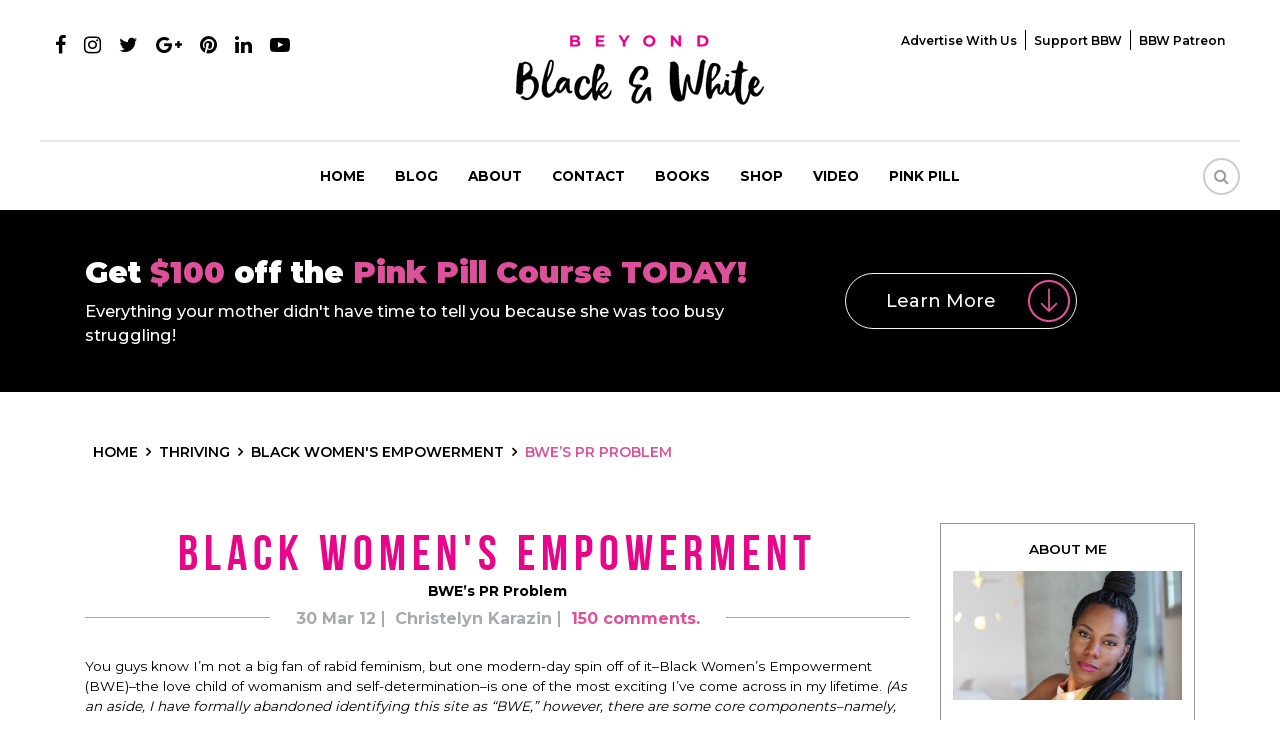

--- FILE ---
content_type: text/html; charset=UTF-8
request_url: https://www.beyondblackwhite.com/bwes-pr-problem/
body_size: 21270
content:
<!DOCTYPE html>
<html>
<head>
<meta charset="UTF-8" />
<meta name="viewport" content="width=device-width, initial-scale=1.0, maximum-scale=1.0, user-scalable=0" />
<meta name="fo-verify" content="0af33587-b085-48b5-83cf-06ae843c5c1b">
<link rel="apple-touch-icon" sizes="57x57" href="https://www.beyondblackwhite.com/wp-content/themes/beyond/images/apple-icon-57x57.png">
<link rel="apple-touch-icon" sizes="60x60" href="https://www.beyondblackwhite.com/wp-content/themes/beyond/images/apple-icon-60x60.png">
<link rel="apple-touch-icon" sizes="72x72" href="https://www.beyondblackwhite.com/wp-content/themes/beyond/images/apple-icon-72x72.png">
<link rel="apple-touch-icon" sizes="76x76" href="https://www.beyondblackwhite.com/wp-content/themes/beyond/images/apple-icon-76x76.png">
<link rel="apple-touch-icon" sizes="114x114" href="https://www.beyondblackwhite.com/wp-content/themes/beyond/images/apple-icon-114x114.png">
<link rel="apple-touch-icon" sizes="120x120" href="https://www.beyondblackwhite.com/wp-content/themes/beyond/images/apple-icon-120x120.png">
<link rel="apple-touch-icon" sizes="144x144" href="https://www.beyondblackwhite.com/wp-content/themes/beyond/images/apple-icon-144x144.png">
<link rel="apple-touch-icon" sizes="152x152" href="https://www.beyondblackwhite.com/wp-content/themes/beyond/images/apple-icon-152x152.png">
<link rel="apple-touch-icon" sizes="180x180" href="https://www.beyondblackwhite.com/wp-content/themes/beyond/images/apple-icon-180x180.png">
<link rel="icon" type="image/png" sizes="192x192"  href="https://www.beyondblackwhite.com/wp-content/themes/beyond/images/android-icon-192x192.png">
<link rel="icon" type="image/png" sizes="32x32" href="https://www.beyondblackwhite.com/wp-content/themes/beyond/images/favicon-32x32.png">
<link rel="icon" type="image/png" sizes="96x96" href="https://www.beyondblackwhite.com/wp-content/themes/beyond/images/favicon-96x96.png">
<link rel="icon" type="image/png" sizes="16x16" href="https://www.beyondblackwhite.com/wp-content/themes/beyond/images/favicon-16x16.png">
<link href="https://www.beyondblackwhite.com/wp-content/themes/beyond/css/bootstrap.min.css" rel="stylesheet" type="text/css">
<link href="https://www.beyondblackwhite.com/wp-content/themes/beyond/css/font-awesome.min.css" rel="stylesheet" type="text/css">
<link rel="stylesheet" href="https://www.beyondblackwhite.com/wp-content/themes/beyond/css/owl.carousel.min.css">
<link rel="stylesheet" href="https://www.beyondblackwhite.com/wp-content/themes/beyond/css/owl.theme.min.css">
<link href="https://www.beyondblackwhite.com/wp-content/themes/beyond/css/hover-min.css" rel="stylesheet" type="text/css">
<link href="https://www.beyondblackwhite.com/wp-content/themes/beyond/css/style.css?v=1768916590" rel="stylesheet" type="text/css">
<link href="https://www.beyondblackwhite.com/wp-content/themes/beyond/css/responsive.css?v=1768916590" rel="stylesheet" type="text/css">
<link href="https://fonts.googleapis.com/css?family=Montserrat:300,400,500,600,700,900" rel="stylesheet">
<meta name='robots' content='index, follow, max-image-preview:large, max-snippet:-1, max-video-preview:-1' />

	<!-- This site is optimized with the Yoast SEO plugin v17.9 - https://yoast.com/wordpress/plugins/seo/ -->
	<title>BWE&#039;s PR Problem | Beyond Black &amp; White</title>
	<link rel="canonical" href="https://www.beyondblackwhite.com/bwes-pr-problem/" />
	<meta property="og:locale" content="en_US" />
	<meta property="og:type" content="article" />
	<meta property="og:title" content="BWE&#039;s PR Problem | Beyond Black &amp; White" />
	<meta property="og:description" content="Come because you expected drama. Stay because you found none." />
	<meta property="og:url" content="https://www.beyondblackwhite.com/bwes-pr-problem/" />
	<meta property="og:site_name" content="Beyond Black &amp; White" />
	<meta property="article:publisher" content="https://www.facebook.com/beyondblackwhite" />
	<meta property="article:published_time" content="2012-03-30T23:30:10+00:00" />
	<meta property="article:modified_time" content="2012-03-30T23:48:24+00:00" />
	<meta property="og:image" content="https://www.beyondblackwhite.com/wp-content/uploads/2019/12/fullsizeoutput_5aa5-scaled.jpeg" />
	<meta property="og:image:width" content="1707" />
	<meta property="og:image:height" content="2560" />
	<meta property="og:image:type" content="image/jpeg" />
	<meta name="twitter:card" content="summary" />
	<meta name="twitter:label1" content="Written by" />
	<meta name="twitter:data1" content="Christelyn Karazin" />
	<meta name="twitter:label2" content="Est. reading time" />
	<meta name="twitter:data2" content="4 minutes" />
	<script type="application/ld+json" class="yoast-schema-graph">{"@context":"https://schema.org","@graph":[{"@type":"Organization","@id":"https://www.beyondblackwhite.com/#organization","name":"Beyond Black & White","url":"https://www.beyondblackwhite.com/","sameAs":["https://www.facebook.com/beyondblackwhite"],"logo":{"@type":"ImageObject","@id":"https://www.beyondblackwhite.com/#logo","inLanguage":"en-US","url":"https://www.beyondblackwhite.com/wp-content/uploads/2018/10/logo.png","contentUrl":"https://www.beyondblackwhite.com/wp-content/uploads/2018/10/logo.png","width":248,"height":70,"caption":"Beyond Black & White"},"image":{"@id":"https://www.beyondblackwhite.com/#logo"}},{"@type":"WebSite","@id":"https://www.beyondblackwhite.com/#website","url":"https://www.beyondblackwhite.com/","name":"Beyond Black &amp; White","description":"","publisher":{"@id":"https://www.beyondblackwhite.com/#organization"},"potentialAction":[{"@type":"SearchAction","target":{"@type":"EntryPoint","urlTemplate":"https://www.beyondblackwhite.com/?s={search_term_string}"},"query-input":"required name=search_term_string"}],"inLanguage":"en-US"},{"@type":"WebPage","@id":"https://www.beyondblackwhite.com/bwes-pr-problem/#webpage","url":"https://www.beyondblackwhite.com/bwes-pr-problem/","name":"BWE's PR Problem | Beyond Black &amp; White","isPartOf":{"@id":"https://www.beyondblackwhite.com/#website"},"datePublished":"2012-03-30T23:30:10+00:00","dateModified":"2012-03-30T23:48:24+00:00","breadcrumb":{"@id":"https://www.beyondblackwhite.com/bwes-pr-problem/#breadcrumb"},"inLanguage":"en-US","potentialAction":[{"@type":"ReadAction","target":["https://www.beyondblackwhite.com/bwes-pr-problem/"]}]},{"@type":"BreadcrumbList","@id":"https://www.beyondblackwhite.com/bwes-pr-problem/#breadcrumb","itemListElement":[{"@type":"ListItem","position":1,"name":"BWE&#8217;s PR Problem"}]},{"@type":"Article","@id":"https://www.beyondblackwhite.com/bwes-pr-problem/#article","isPartOf":{"@id":"https://www.beyondblackwhite.com/bwes-pr-problem/#webpage"},"author":{"@id":"https://www.beyondblackwhite.com/#/schema/person/7aaee5f4e5470bbc310f3ac6c0b6d507"},"headline":"BWE&#8217;s PR Problem","datePublished":"2012-03-30T23:30:10+00:00","dateModified":"2012-03-30T23:48:24+00:00","mainEntityOfPage":{"@id":"https://www.beyondblackwhite.com/bwes-pr-problem/#webpage"},"wordCount":714,"publisher":{"@id":"https://www.beyondblackwhite.com/#organization"},"articleSection":["Black Women's Empowerment"],"inLanguage":"en-US"},{"@type":"Person","@id":"https://www.beyondblackwhite.com/#/schema/person/7aaee5f4e5470bbc310f3ac6c0b6d507","name":"Christelyn Karazin","image":{"@type":"ImageObject","@id":"https://www.beyondblackwhite.com/#personlogo","inLanguage":"en-US","url":"https://secure.gravatar.com/avatar/2bb3267f8162c0b5609261381ab50f02?s=96&d=identicon&r=r","contentUrl":"https://secure.gravatar.com/avatar/2bb3267f8162c0b5609261381ab50f02?s=96&d=identicon&r=r","caption":"Christelyn Karazin"},"sameAs":["https://www.beyondblackwhite.com"],"url":"https://www.beyondblackwhite.com/author/christelyn-karazin/"}]}</script>
	<!-- / Yoast SEO plugin. -->


<link rel='dns-prefetch' href='//s.w.org' />
<link rel="alternate" type="application/rss+xml" title="Beyond Black &amp; White &raquo; BWE&#8217;s PR Problem Comments Feed" href="https://www.beyondblackwhite.com/bwes-pr-problem/feed/" />
<link rel='stylesheet' id='css-0-css'  href='https://www.beyondblackwhite.com/wp-content/mmr/8d5d43c2-1767888516.min.css' type='text/css' media='all' />
<script type='text/javascript' src='https://www.beyondblackwhite.com/wp-content/mmr/ed5a22e5-1641903108.min.js' id='js-1-js'></script>
<link rel="https://api.w.org/" href="https://www.beyondblackwhite.com/wp-json/" /><link rel="alternate" type="application/json" href="https://www.beyondblackwhite.com/wp-json/wp/v2/posts/5240" /><link rel="EditURI" type="application/rsd+xml" title="RSD" href="https://www.beyondblackwhite.com/xmlrpc.php?rsd" />
<link rel="wlwmanifest" type="application/wlwmanifest+xml" href="https://www.beyondblackwhite.com/wp-includes/wlwmanifest.xml" /> 
<meta name="generator" content="WordPress 5.8.3" />
<link rel='shortlink' href='https://www.beyondblackwhite.com/?p=5240' />
<link rel="alternate" type="application/json+oembed" href="https://www.beyondblackwhite.com/wp-json/oembed/1.0/embed?url=https%3A%2F%2Fwww.beyondblackwhite.com%2Fbwes-pr-problem%2F" />
<link rel="alternate" type="text/xml+oembed" href="https://www.beyondblackwhite.com/wp-json/oembed/1.0/embed?url=https%3A%2F%2Fwww.beyondblackwhite.com%2Fbwes-pr-problem%2F&#038;format=xml" />
<meta name="ahrefs-site-verification" content="6392f48ea15db281996bac80b28fdabb1315357c7ad00af4550fcd069f4519a4">


<!-- Facebook Pixel Code -->
<script>
  !function(f,b,e,v,n,t,s)
  {if(f.fbq)return;n=f.fbq=function(){n.callMethod?
  n.callMethod.apply(n,arguments):n.queue.push(arguments)};
  if(!f._fbq)f._fbq=n;n.push=n;n.loaded=!0;n.version='2.0';
  n.queue=[];t=b.createElement(e);t.async=!0;
  t.src=v;s=b.getElementsByTagName(e)[0];
  s.parentNode.insertBefore(t,s)}(window, document,'script',
  'https://connect.facebook.net/en_US/fbevents.js');
  fbq('init', '629190870879165');
  fbq('track', 'PageView');
  fbq('track', 'ViewContent');
</script>
<noscript><img height="1" width="1" style="display:none" src="https://www.beyondblackwhite.com/blank.png" data-src="https://www.facebook.com/tr?id=629190870879165&ev=PageView&noscript=1" data-class="LazyLoad" ></noscript>
<!-- End Facebook Pixel Code -->
<script type="text/javascript">
  document.addEventListener('wpcf7mailsent', function(event){
    fbq('track', 'Contact');
  }, false);
</script><!-- Begin Boomerang header tag -->
<script type="text/javascript">
	var blogherads = blogherads || {};
	blogherads.adq = blogherads.adq || [];

	blogherads.adq.push(function () {
												blogherads.setTargeting("ci", 5240);
								blogherads.setTargeting("pt", "post");
								blogherads.setTargeting("ch", "empowerment-1");
						if (blogherads.setADmantXData) {
						blogherads.setADmantXData({"fetchingDelay":923,"converter":"goose","version":"3.3.53","nwords":892,"url":"https:\/\/www.beyondblackwhite.com\/bwes-pr-problem\/","valid":"OK","delay":3,"entities":[{"score":19,"origin":"NORMAL","name":"BWE","type":"PLACES"},{"score":19,"origin":"NORMAL","name":"BWE","type":"ORGANIZATIONS"},{"score":7,"origin":"NORMAL","name":"black woman","type":"MAINLEMMAS"},{"score":6,"origin":"NORMAL","name":"woman","type":"MAINLEMMAS"},{"score":5,"origin":"NORMAL","name":"message","type":"MAINLEMMAS"},{"score":5,"origin":"NORMAL","name":"core","type":"MAINLEMMAS"},{"score":5,"origin":"NORMAL","name":"blog","type":"MAINLEMMAS"},{"score":3,"origin":"NORMAL","name":"site","type":"MAINLEMMAS"},{"score":3,"origin":"NORMAL","name":"internet","type":"MAINLEMMAS"},{"score":3,"origin":"NORMAL","name":"black","type":"MAINLEMMAS"},{"score":2,"origin":"NORMAL","name":"white","type":"MAINLEMMAS"},{"score":2,"origin":"NORMAL","name":"Twitter","type":"ORGANIZATIONS"},{"score":2,"origin":"NORMAL","name":"search","type":"MAINLEMMAS"},{"score":2,"origin":"NORMAL","name":"problem","type":"MAINLEMMAS"},{"score":1,"origin":"NORMAL","name":"YouTube","type":"ORGANIZATIONS"},{"score":1,"origin":"NORMAL","name":"The New York Times","type":"ORGANIZATIONS"},{"score":1,"origin":"NORMAL","name":"Simon","type":"PEOPLE"},{"score":1,"origin":"NORMAL","name":"Larry King","type":"PEOPLE"},{"score":1,"origin":"NORMAL","name":"Instagram","type":"ORGANIZATIONS"},{"score":1,"origin":"NORMAL","name":"Google","type":"ORGANIZATIONS"},{"score":1,"origin":"NORMAL","name":"Facebook Inc.","type":"ORGANIZATIONS"},{"score":1,"origin":"NORMAL","name":"Cable News Network","type":"ORGANIZATIONS"}],"admants":[{"score":235,"targeting":"Contextual","unique_id":12572,"origin":"ADMANTS","name":"S_12572","segment_type":"Custom","team":0,"type":"ADMANTS","title":"S_12572"},{"score":150,"targeting":"Contextual","unique_id":6555,"origin":"ADMANTS","name":"S_6555","segment_type":"Custom","team":0,"type":"ADMANTS","title":"S_6555"},{"score":115,"targeting":"Avoidance","unique_id":10955,"origin":"ADMANTS","name":"S_10955","segment_type":"Custom","team":0,"type":"ADMANTS","title":"S_10955"},{"score":79,"targeting":"Contextual","unique_id":4288,"origin":"ADMANTS","name":"S_4288","segment_type":"Custom","team":0,"type":"ADMANTS","title":"S_4288"},{"score":75,"targeting":"Avoidance","unique_id":8531,"origin":"ADMANTS","name":"S_8531","segment_type":"Custom","team":0,"type":"ADMANTS","title":"S_8531"},{"score":70,"targeting":"Contextual","unique_id":8831,"origin":"ADMANTS","name":"S_8831","segment_type":"Vertical","team":0,"type":"ADMANTS","title":"S_8831"},{"score":65,"targeting":"Avoidance","unique_id":10682,"origin":"ADMANTS","name":"S_10682","segment_type":"Custom","team":0,"type":"ADMANTS","title":"S_10682"},{"score":60,"targeting":"Avoidance","unique_id":11558,"origin":"ADMANTS","name":"S_11558","segment_type":"Topical","team":0,"type":"ADMANTS","title":"S_11558"},{"score":50,"targeting":"Contextual","unique_id":6654,"origin":"ADMANTS","name":"S_6654","segment_type":"Custom","team":0,"type":"ADMANTS","title":"S_6654"},{"score":50,"targeting":"Avoidance","unique_id":11103,"origin":"ADMANTS","name":"S_11103","segment_type":"Custom","team":0,"type":"ADMANTS","title":"S_11103"},{"score":46,"targeting":"Contextual","unique_id":4530,"origin":"ADMANTS","name":"S_4530","segment_type":"Custom","team":0,"type":"ADMANTS","title":"S_4530"},{"score":45,"targeting":"Avoidance","unique_id":7363,"origin":"ADMANTS","name":"S_7363","segment_type":"Custom","team":0,"type":"ADMANTS","title":"S_7363"},{"score":44,"targeting":"Contextual","unique_id":7077,"origin":"ADMANTS","name":"S_7077","segment_type":"Custom","team":0,"type":"ADMANTS","title":"S_7077"},{"score":44,"targeting":"Avoidance","unique_id":6650,"origin":"ADMANTS","name":"S_6650","segment_type":"Custom","team":0,"type":"ADMANTS","title":"S_6650"},{"score":44,"targeting":"Avoidance","unique_id":10087,"origin":"ADMANTS","name":"S_10087","segment_type":"Vertical","team":0,"type":"ADMANTS","title":"S_10087"},{"score":30,"targeting":"Avoidance","unique_id":25195,"origin":"ADMANTS","name":"S_25195","segment_type":"Custom","team":0,"type":"ADMANTS","title":"S_25195"},{"score":25,"targeting":"Avoidance","unique_id":6310,"origin":"ADMANTS","name":"S_6310","segment_type":"Custom","team":0,"type":"ADMANTS","title":"S_6310"},{"score":25,"targeting":"Avoidance","unique_id":10271,"origin":"ADMANTS","name":"S_10271","segment_type":"Custom","team":0,"type":"ADMANTS","title":"S_10271"},{"score":24,"targeting":"Contextual","unique_id":16219,"origin":"ADMANTS","name":"S_16219","segment_type":"Vertical","team":0,"type":"ADMANTS","title":"S_16219"},{"score":20,"targeting":"Avoidance","unique_id":5038,"origin":"ADMANTS","name":"S_5038","segment_type":"Vertical","team":0,"type":"ADMANTS","title":"S_5038"},{"score":20,"targeting":"Contextual","unique_id":4302,"origin":"ADMANTS","name":"S_4302","segment_type":"Custom","team":0,"type":"ADMANTS","title":"S_4302"},{"score":15,"targeting":"Avoidance","unique_id":9084,"origin":"ADMANTS","name":"S_9084","segment_type":"Custom","team":0,"type":"ADMANTS","title":"S_9084"},{"score":15,"targeting":"Contextual","unique_id":4364,"origin":"ADMANTS","name":"S_4364","segment_type":"Custom","team":0,"type":"ADMANTS","title":"S_4364"},{"score":15,"targeting":"Contextual","unique_id":4165,"origin":"ADMANTS","name":"S_4165","segment_type":"Custom","team":0,"type":"ADMANTS","title":"S_4165"},{"score":15,"targeting":"Avoidance","unique_id":29684,"origin":"ADMANTS","name":"S_29684","segment_type":"Custom","team":0,"type":"ADMANTS","title":"S_29684"},{"score":15,"targeting":"Avoidance","unique_id":11792,"origin":"ADMANTS","name":"S_11792","segment_type":"Custom","team":0,"type":"ADMANTS","title":"S_11792"},{"score":14,"targeting":"Contextual","unique_id":4308,"origin":"ADMANTS","name":"S_4308","segment_type":"Custom","team":0,"type":"ADMANTS","title":"S_4308"},{"score":10,"targeting":"Contextual","unique_id":6655,"origin":"ADMANTS","name":"S_6655","segment_type":"Topical","team":0,"type":"ADMANTS","title":"S_6655"},{"score":10,"targeting":"Contextual","unique_id":6649,"origin":"ADMANTS","name":"S_6649","segment_type":"Custom","team":0,"type":"ADMANTS","title":"S_6649"},{"score":10,"targeting":"Contextual","unique_id":6648,"origin":"ADMANTS","name":"S_6648","segment_type":"Custom","team":0,"type":"ADMANTS","title":"S_6648"},{"score":10,"targeting":"Contextual","unique_id":4289,"origin":"ADMANTS","name":"S_4289","segment_type":"Custom","team":0,"type":"ADMANTS","title":"S_4289"},{"score":10,"targeting":"Contextual","unique_id":4286,"origin":"ADMANTS","name":"S_4286","segment_type":"Custom","team":0,"type":"ADMANTS","title":"S_4286"},{"score":10,"targeting":"Contextual","unique_id":24439,"origin":"ADMANTS","name":"S_24439","segment_type":"Custom","team":0,"type":"ADMANTS","title":"S_24439"},{"score":10,"targeting":"Avoidance","unique_id":13706,"origin":"ADMANTS","name":"S_13706","segment_type":"Custom","team":0,"type":"ADMANTS","title":"S_13706"},{"score":10,"targeting":"Avoidance","unique_id":13536,"origin":"ADMANTS","name":"S_13536","segment_type":"Custom","team":0,"type":"ADMANTS","title":"S_13536"},{"score":10,"targeting":"Contextual","unique_id":12747,"origin":"ADMANTS","name":"S_12747","segment_type":"Custom","team":0,"type":"ADMANTS","title":"S_12747"},{"score":6,"targeting":"Contextual","unique_id":6768,"origin":"ADMANTS","name":"S_6768","segment_type":"Vertical","team":0,"type":"ADMANTS","title":"S_6768"}],"categories":[{"score":21,"origin":"NORMAL","name":"internet","type":"TOPICS","parents":["computing","technology and computing"]},{"score":21,"origin":"NORMAL","name":"ethnic specific","type":"TOPICS","parents":["society","news and politics"]},{"score":15,"origin":"VIRTUAL","name":"society","type":"TOPICS","parents":["news and politics"]},{"score":15,"origin":"VIRTUAL","name":"news and politics","type":"TOPICS"},{"score":14,"origin":"VIRTUAL","name":"technology and computing","type":"TOPICS"},{"score":14,"origin":"VIRTUAL","name":"computing","type":"TOPICS","parents":["technology and computing"]}],"lang":"en","feelings":[{"score":44,"origin":"NORMAL","name":"negative sentiment","type":"FEELINGS","parents":["sentiment"]},{"score":34,"origin":"VIRTUAL","name":"sentiment","type":"FEELINGS"},{"score":10,"origin":"NORMAL","name":"hatred","type":"FEELINGS","parents":["negative emotions","emotions"]},{"score":6,"origin":"VIRTUAL","name":"negative emotions","type":"FEELINGS","parents":["emotions"]},{"score":6,"origin":"VIRTUAL","name":"emotions","type":"FEELINGS"}],"key":"dcde31e32d21f5432ab192ee50f9e0a8ef294bab4778ada95dfabeb949b2b9ce","timestamp":1768826226,"info":"OK"}, "success");
		}
		});
</script>
<script type="text/javascript" async="async" data-cfasync="false" src="https://ads.blogherads.com/static/blogherads.js"></script>
<script type="text/javascript" async="async" data-cfasync="false" src="https://ads.blogherads.com/sk/77/774/774441/26371/header.js"></script>
<!-- End Boomerang header tag -->
<script type="text/javascript" async="" src="https://www.beyondblackwhite.com/wp-content/plugins/ziplist-recipe-plugin/zlrecipe_print.js"></script>
<meta name="generator" content="Powered by WPBakery Page Builder - drag and drop page builder for WordPress."/>
<!--[if lte IE 9]><link rel="stylesheet" type="text/css" href="https://www.beyondblackwhite.com/wp-content/plugins/js_composer1/assets/css/vc_lte_ie9.min.css" media="screen"><![endif]--><style>@keyframes fadeIn {  to {    opacity: 1;  }}.fade-in {  opacity: 0;  animation: fadeIn .5s ease-in 1 forwards;}.is-paused {  animation-play-state: paused;}</style><style type="text/css">.broken_link, a.broken_link {
	text-decoration: line-through;
}</style>		<style type="text/css" id="wp-custom-css">
			
.singlepostcon iframe {
    display: block;
    margin: auto;
}
.home .banner .container {display: flex;justify-content: center;    align-items: flex-end;
    padding-bottom: 50px;}
.home .slider-inner {margin: 0;}
.home #demo .carousel-item:nth-child(2) .container {
    height: 100% !important;
}

@media (max-width:992px) {
.menu-mainmenu-container>ul>li>ul li {padding:2px 10px;}
.menu-mainmenu-container>ul>li>ul li a {font-size: 11px;}
.menu-mainmenu-container>ul>li>ul {display: block;position:relative;border: none;box-shadow: none;opacity: 1;
padding-top: 5px !important;padding-bottom: 0px !important;}
	.navbar-nav > li a:after {z-index: 99;}
	.mobilemenu {
    height: 400px;
    overflow: auto;
}
}		</style>
		<noscript><style type="text/css"> .wpb_animate_when_almost_visible { opacity: 1; }</style></noscript><!-- Google Tag Manager -->
<script>(function(w,d,s,l,i){w[l]=w[l]||[];w[l].push({'gtm.start':
new Date().getTime(),event:'gtm.js'});var f=d.getElementsByTagName(s)[0],
j=d.createElement(s),dl=l!='dataLayer'?'&l='+l:'';j.async=true;j.src=
'https://www.googletagmanager.com/gtm.js?id='+i+dl;f.parentNode.insertBefore(j,f);
})(window,document,'script','dataLayer','GTM-5QKC3QZ');</script>
<!-- End Google Tag Manager -->
<!-- Hotjar Tracking Code for https://www.beyondblackwhite.com/ -->
<script>
    (function(h,o,t,j,a,r){
        h.hj=h.hj||function(){(h.hj.q=h.hj.q||[]).push(arguments)};
        h._hjSettings={hjid:1059316,hjsv:6};
        a=o.getElementsByTagName('head')[0];
        r=o.createElement('script');r.async=1;
        r.src=t+h._hjSettings.hjid+j+h._hjSettings.hjsv;
        a.appendChild(r);
    })(window,document,'https://static.hotjar.com/c/hotjar-','.js?sv=');
</script>
<script type='application/ld+json'>
{"@context":"http://schema.org", 
"@type":"WebSite",
"@id":"https://www.beyondblackwhite.com/#website",
"url":"https://www.beyondblackwhite.com/",
"name":"BeyondBlackWhite.com",
"sameAs": [
"https://www.facebook.com/Beyond-Black-White-The-Rebirth-664974673616340/",
"https://twitter.com/Christelyn",
"https://www.pinterest.com/christelyn/",
"https://www.instagram.com/christelyn/",
"https://www.youtube.com/user/Christelyn1"],
"potentialAction":
{"@type":"SearchAction",
"target":"https://www.beyondblackwhite.com/?s={search_term_string}", 
"query-input":"required name=search_term_string"}}
</script>
	
<script type="application/ld+json">
{"@context":"http://schema.org",
"@type":"Article", 
"mainEntityOfPage": {
"@type": "WebPage", 
"@id": "Black Women's Empowerment" }, 
"author":"Christelyn Karazin",
"headline":"BWE&#8217;s PR Problem",
"image":{
"@type":"ImageObject",
"url":"https://www.beyondblackwhite.com/wp-content/themes/beyond/images/logo.png"
},
"datePublished":"2012-03-30",
"dateModified":"2012-03-30",
"publisher":{
"@type":"Organization",
"name":"Beyond Black and White",
"logo":{ 
"@type": "ImageObject", 
"url": "https://www.beyondblackwhite.com/wp-content/themes/beyond/images/logo.png"
}
}
}</script>
<script type="application/ld+json">
{
  "@context": "http://schema.org/",
  "@type": "Person",
  "name": "[Christelyn D. Karazin]",
  "url": "[https://www.beyondblackwhite.com/]",
  "image": "[https://beyondblackwhite.com/wp-content/uploads/2018/09/about-right.png]",
  "sameAs": "[https://www.facebook.com/christelyndkarazin/]",
  "jobTitle": "Publisher, Editor, Author",
  "worksFor": {
    "@type": "Organization",
    "name": "[Beyond Black and White]"
  }  
}
</script>
</head>
<body data-rsssl=1 class="post-template-default single single-post postid-5240 single-format-standard wpb-js-composer js-comp-ver-5.5.4 vc_responsive">
<!-- Google Tag Manager (noscript) -->
<noscript><iframe src="about:blank" height="0" width="0" style="display:none;visibility:hidden" data-src="https://www.googletagmanager.com/ns.html?id=GTM-5QKC3QZ" data-class="LazyLoad" ></iframe></noscript>
<!-- End Google Tag Manager (noscript) -->

<!--header starts-->
<header>
  <div class="container-fluid">
    <div class="row">
      <div class="col-md-4">
        <ul class="social-ul">
          <li><a href="https://www.facebook.com/Beyond-Black-White-The-
Rebirth-664974673616340/" target="_blank"><i class="fa fa-facebook"></i></a></li>
		  <li><a href="https://www.instagram.com/christelyn/?hl=en" target="_blank"><i class="fa fa-instagram"></i></a></li>
          <li><a href="https://twitter.com/Christelyn?
ref_src=twsrc%5Egoogle%7Ctwcamp%5Eserp%7Ctwgr%5Eauthor"  target="_blank"><i class="fa fa-twitter"></i></a></li>
          <li><a href="https://plus.google.com/+Christelyn1" target="_blank"><i class="fa fa-google-plus"></i></a></li>
          <li><a href="https://www.pinterest.com/christelyn/" target="_blank"><i class="fa fa-pinterest"></i></a></li>
          <li><a href="https://www.linkedin.com/in/christelynkarazin" target="_blank"><i class="fa fa-linkedin"></i></a></li>
          <li><a href="https://www.youtube.com/user/Christelyn1" target="_blank"><i class="fa fa-youtube-play"></i></a></li>
        </ul>
      </div>
      <div class="col-md-4 text-center"> <a href="https://www.beyondblackwhite.com" class="logo"><img src="https://www.beyondblackwhite.com/blank.png" alt="" data-src="https://www.beyondblackwhite.com/wp-content/themes/beyond/images/logo.png" data-class="LazyLoad" > </a> </div>
	  
	  		<div class="col-md-4 text-right">
	    	<div class="top-menu">
			<div class="menu-top-menu-container"><ul id="topmenu" class=""><li id="menu-item-45479" class="menu-item menu-item-type-post_type menu-item-object-page menu-item-45479"><a href="https://www.beyondblackwhite.com/advertise-with-us/">Advertise with Us</a></li>
<li id="menu-item-45480" class="menu-item menu-item-type-custom menu-item-object-custom menu-item-45480"><a href="https://www.paypal.me/BeyondBlackWhite" target="_blank" rel="nofollow">Support BBW</a></li>
<li id="menu-item-45481" class="menu-item menu-item-type-custom menu-item-object-custom menu-item-45481"><a href="https://www.patreon.com/bbw" target="_blank" rel="nofollow">BBW Patreon</a></li>
</ul></div>		</div>
		</div>
		    </div>
  </div>
  <nav class="navbar navbar-expand-lg navbar-light" id="greenbox">
    <button class="navbar-toggler" type="button" data-toggle="collapse" data-target="#navbarCollapse" aria-controls="navbarCollapse" aria-expanded="false" aria-label="Toggle navigation"> <span class="navbar-toggler-icon"></span> </button>
<div class="collapse navbar-collapse" id="navbarCollapse">
<div class="desktopmenu">
<div class="menu-desktop-container"><ul itemscope itemtype="http://www.schema.org/SiteNavigationElement" id="menu1" class="navbar-nav mx-auto"><li id="menu-item-45470" class="menu-item menu-item-type-custom menu-item-object-custom menu-item-home menu-item-45470"><span itemprop="name"><a href="https://www.beyondblackwhite.com/">Home</a></span></li>
<li id="menu-item-56821" class="menu-item menu-item-type-post_type menu-item-object-page menu-item-has-children menu-item-56821"><span itemprop="name"><a href="https://www.beyondblackwhite.com/blog/">Blog</a></span>
<ul class="sub-menu">
	<li id="menu-item-45498" class="menu-item menu-item-type-taxonomy menu-item-object-category menu-item-45498"><span itemprop="name"><a href="https://www.beyondblackwhite.com/category/beauty-1/">Beauty</a></span></li>
	<li id="menu-item-45499" class="menu-item menu-item-type-taxonomy menu-item-object-category menu-item-45499"><span itemprop="name"><a href="https://www.beyondblackwhite.com/category/food/">Food</a></span></li>
	<li id="menu-item-45500" class="menu-item menu-item-type-taxonomy menu-item-object-category menu-item-45500"><span itemprop="name"><a href="https://www.beyondblackwhite.com/category/living/">Living</a></span></li>
	<li id="menu-item-45501" class="menu-item menu-item-type-taxonomy menu-item-object-category menu-item-45501"><span itemprop="name"><a href="https://www.beyondblackwhite.com/category/relationships/">Relationships</a></span></li>
	<li id="menu-item-45505" class="menu-item menu-item-type-taxonomy menu-item-object-category current-post-ancestor menu-item-45505"><span itemprop="name"><a href="https://www.beyondblackwhite.com/category/thriving/">Thriving</a></span></li>
	<li id="menu-item-45503" class="menu-item menu-item-type-taxonomy menu-item-object-category menu-item-45503"><span itemprop="name"><a href="https://www.beyondblackwhite.com/category/travel/">Travel</a></span></li>
</ul>
</li>
<li id="menu-item-45471" class="menu-item menu-item-type-post_type menu-item-object-page menu-item-45471"><span itemprop="name"><a href="https://www.beyondblackwhite.com/about/">About</a></span></li>
<li id="menu-item-45473" class="menu-item menu-item-type-post_type menu-item-object-page menu-item-45473"><span itemprop="name"><a href="https://www.beyondblackwhite.com/contact/">Contact</a></span></li>
<li id="menu-item-45474" class="menu-item menu-item-type-post_type menu-item-object-page menu-item-45474"><span itemprop="name"><a href="https://www.beyondblackwhite.com/book/">Books</a></span></li>
<li id="menu-item-45475" class="menu-item menu-item-type-post_type menu-item-object-page menu-item-45475"><span itemprop="name"><a href="https://www.beyondblackwhite.com/shop/">Shop</a></span></li>
<li id="menu-item-45476" class="menu-item menu-item-type-custom menu-item-object-custom menu-item-45476"><span itemprop="name"><a target="_blank" rel="noopener nofollow" href="https://www.youtube.com/user/Christelyn1">Video</a></span></li>
<li id="menu-item-45477" class="menu-item menu-item-type-post_type menu-item-object-page menu-item-45477"><span itemprop="name"><a href="https://www.beyondblackwhite.com/pink-pill/">Pink pill</a></span></li>
</ul></div></div>
<div class="mobilemenu">
<div class="menu-mainmenu-container"><ul id="menu" class="navbar-nav mx-auto"><li id="menu-item-25113" class="menu-item menu-item-type-custom menu-item-object-custom menu-item-home menu-item-25113"><a href="https://www.beyondblackwhite.com/">Home</a></li>
<li id="menu-item-56822" class="menu-item menu-item-type-post_type menu-item-object-page menu-item-has-children menu-item-56822"><a href="https://www.beyondblackwhite.com/blog/">Blog</a>
<ul class="sub-menu">
	<li id="menu-item-44898" class="menu-item menu-item-type-taxonomy menu-item-object-category menu-item-44898"><a href="https://www.beyondblackwhite.com/category/beauty-1/">Beauty</a></li>
	<li id="menu-item-44899" class="menu-item menu-item-type-taxonomy menu-item-object-category menu-item-44899"><a href="https://www.beyondblackwhite.com/category/food/">Food</a></li>
	<li id="menu-item-44900" class="menu-item menu-item-type-taxonomy menu-item-object-category menu-item-44900"><a href="https://www.beyondblackwhite.com/category/living/">Living</a></li>
	<li id="menu-item-44901" class="menu-item menu-item-type-taxonomy menu-item-object-category menu-item-44901"><a href="https://www.beyondblackwhite.com/category/relationships/">Relationships</a></li>
	<li id="menu-item-44902" class="menu-item menu-item-type-taxonomy menu-item-object-category current-post-ancestor menu-item-44902"><a href="https://www.beyondblackwhite.com/category/thriving/">Thriving</a></li>
	<li id="menu-item-44903" class="menu-item menu-item-type-taxonomy menu-item-object-category menu-item-44903"><a href="https://www.beyondblackwhite.com/category/travel/">Travel</a></li>
</ul>
</li>
<li id="menu-item-44907" class="menu-item menu-item-type-post_type menu-item-object-page menu-item-44907"><a href="https://www.beyondblackwhite.com/about/">About</a></li>
<li id="menu-item-25116" class="menu-item menu-item-type-post_type menu-item-object-page menu-item-25116"><a href="https://www.beyondblackwhite.com/contact/">Contact</a></li>
<li id="menu-item-44944" class="menu-item menu-item-type-post_type menu-item-object-page menu-item-44944"><a href="https://www.beyondblackwhite.com/book/">Book</a></li>
<li id="menu-item-44909" class="menu-item menu-item-type-post_type menu-item-object-page menu-item-44909"><a href="https://www.beyondblackwhite.com/shop/">Shop</a></li>
<li id="menu-item-41072" class="menu-item menu-item-type-custom menu-item-object-custom menu-item-41072"><a target="_blank" rel="noopener nofollow" href="https://www.youtube.com/user/Christelyn1">Video</a></li>
<li id="menu-item-25114" class="menu-item menu-item-type-post_type menu-item-object-page menu-item-25114"><a href="https://www.beyondblackwhite.com/advertise-with-us/">Advertise with Us</a></li>
<li id="menu-item-44913" class="menu-item menu-item-type-post_type menu-item-object-page menu-item-44913"><a href="https://www.beyondblackwhite.com/pink-pill/">Pink pill</a></li>
<li id="menu-item-45417" class="menu-item menu-item-type-custom menu-item-object-custom menu-item-45417"><a target="_blank" rel="noopener nofollow" href="https://www.paypal.me/BeyondBlackWhite">Support BBW</a></li>
<li id="menu-item-45418" class="menu-item menu-item-type-custom menu-item-object-custom menu-item-45418"><a target="_blank" rel="noopener nofollow" href="https://www.patreon.com/bbw">BBW Patreon</a></li>
</ul></div></div>
</div>
	      <div class="search-header">		
<a href="#search"><i class="fa fa-search"></i></a>
    </div>
	    </nav>
</header>
<!--header ends--> 
</section>
<section class="banner-enroll banner-enroll-inner-page">
  <div class="container">
    <div class="row">
      <div class="col-lg-8 align-self-center">
        <h3>Get <span class="text-primary">$100 </span>off the  <span class="text-primary">Pink Pill Course TODAY!</span></h3>
		 <p class="lead font-weight-medium mb-0"> Everything your mother didn't have time to tell you because she was too busy struggling!</p>
      </div>
      <div class="col-lg-4 align-self-center"> <a href="javascript:;" class="btn btn-outline-light btn-lg font-weight-medium learnmore-icon show-pinkpill">Learn More</a> </div>
    </div>
  </div>
</section>
<div class="collapse-pinkpill-banner">
<!--banner enroll starts-->
<section class="banner-pink-pill">
  <div id="demo" class="carousel slide" data-ride="carousel">
    <div class="carousel-inner">
      <div class="carousel-item active" style="background:url(https://www.beyondblackwhite.com/wp-content/themes/beyond/images/pinkpill-banner-1.jpg)">
        <div class="container h-100">
        <div class="row h-100">
        <div class="col-md-7 ml-auto align-self-center">
          <h3>Christelyn Karazins</h3>
         
          <h1>THE PINK PILL</h1>
          <h4>Strategies for Living Well to the EXTREME</h4>
          <!--<a href="/pink-pill/" target="_blank" class=" btn btn-primary btn-lg">LEARN MORE!</a>-->
          </div>
          </div>
        </div>
      </div>
    </div>
</div>
</section>
<!--banner enroll ends--> 

<!--banner enroll starts-->
<section class="banner-enroll position-relative" id="bannercookie">
  <div class="container-fluid">
    <div class="row">
      <div class="col-lg-6 align-self-center">
        <h3>Get <span class="text-primary">$100 </span>off the  <span class="text-primary">Pink Pill Course TODAY!</span></h3>
        <p class="lead font-weight-medium mb-0"> Everything your mother didn't have time to tell you because she was too busy struggling!</p>
         
          <div class="cube"></div>
      </div>
      <div class="col-lg-6 align-self-center">
        		<form action="https://app.getresponse.com/add_subscriber.html" onsubmit="setCookieform('hideenrollform', true, 30)" accept-charset="utf-8" method="post">
                <div class="row">
                    <div class="col-md-9">
                        <div class="row">
                              <div class="col-md-6">
                                <div class="mt-2 mb-2">
                                 <input type="text" class="form-control" name="name" placeholder="Your Name" required/>
                                </div>
                              </div>
                              <div class="col-md-6">
                                <div class="mt-2 mb-2"> 
                                 <input type="email" class="form-control" name="email" placeholder="Your Email" required/>
                                </div>
                              </div>
                              
                            <!-- List token -->
                            <!-- Get the token at: https://app.getresponse.com/campaign_list.html -->
                            <input type="hidden" name="campaign_token" value="agZ3n" />
                            <!-- Thank you page (optional) -->
                            <input type="hidden" name="thankyou_url" value="https://www.beyondblackwhite.com/thank-you/"/>
                            <!-- Forward form data to your page (optional) -->
                            <input type="hidden" name="forward_data" value="" />
                            <!-- Subscriber button -->
                       </div>
                   </div>
                   <div class="col-md-3"> 
                     <div class="mt-2 mb-2">
                    <div class="btn glass btn-block">					
                       <input type="submit" value="Enroll" class="btn-block gradient-border enroll-btn"/>
					 </div>
                     </div>
                   </div>
                </div>
			  </form>
			   <!-- <p class="small mt-2 text-center">By submitting your email you agree to receive the $100 Discount coupon code and our Beyond Black and White daily digest.</p> -->
      </div>
    </div>
	  <a href="JavaScript:void(0)" id="closebanner" class="innerclosebanner">X</a>
  </div>
  
  <a href="javascript:;" class="close-pinkpill"><img src="https://www.beyondblackwhite.com/blank.png" alt="" width="42" height="42" data-src="https://www.beyondblackwhite.com/wp-content/themes/beyond/images/arrow-up.png" data-class="LazyLoad" ></a>
</section>
<!--banner enroll ends--> 
</div>
<section class="white-section">
  <div class="container">
  <ul class="breadcrumb" typeof="BreadcrumbList" vocab="https://schema.org/">
   <!-- Breadcrumb NavXT 7.0.2 -->
<li class="home"><span property="itemListElement" typeof="ListItem"><a property="item" typeof="WebPage" title="Go to Beyond Black &amp; White." href="https://www.beyondblackwhite.com" class="home"><span property="name">Home</span></a><meta property="position" content="1"></span></li>
<li class="taxonomy category"><a itemprop="item" itemtype="http://schema.org/Thing" title="Go to Thriving." href="https://www.beyondblackwhite.com/category/thriving/" class="taxonomy category"><span itemprop="name">Thriving</span></a><meta itemprop="position" content="2"></li>
<li class="taxonomy category"><a itemprop="item" itemtype="http://schema.org/Thing" title="Go to Black Women&#039;s Empowerment." href="https://www.beyondblackwhite.com/category/thriving/empowerment-1/" class="taxonomy category"><span itemprop="name">Black Women's Empowerment</span></a><meta itemprop="position" content="3"></li>
<li class="post post-post current-item"><a itemprop="item" itemtype="http://schema.org/Thing" title="Go to BWE&#8217;s PR Problem." href="https://www.beyondblackwhite.com/bwes-pr-problem/" class="post post-post current-item"><span itemprop="name">BWE&#8217;s PR Problem</span></a><meta itemprop="position" content="4"></li>
  </ul>
  
    <div class="row">
      <div class="col-lg-9 innerpages">
               <div class="text-center">
          <h3 class="inner-title-v2 mb-0">Black Women's Empowerment</h3>
          <h1 class="font-weight-bold">BWE&#8217;s PR Problem</h1>
          <div class="autor-blog">
          <ul class="blog-author-ul">
          <li>30 Mar 12</li>
          <li>Christelyn Karazin</li>
          <li><a class="showcomnt" href="">150 comments. </a></li>
          </ul>
          </div>
         </div>
         <div class="mb-4">
                  </div>
		  <div class="singlepostcon">
         <p>You guys know I&#8217;m not a big fan of rabid feminism, but one modern-day spin off of it&#8211;Black Women&#8217;s Empowerment (BWE)&#8211;the love child of womanism and self-determination&#8211;is one of the most exciting I&#8217;ve come across in my lifetime. <em>(As an aside, I have formally abandoned identifying this site as &#8220;BWE,&#8221; however, there are some core components&#8211;namely, black women using a variety of tools to live your best life&#8211;jibe with the BWE core message, and there&#8217;s just no getting away from that.)</em></p>
<p>I stumbled upon BWE after I got my book deal with Simon &amp; Schuster as an offshoot of my research for &#8220;<a href="https://www.amazon.com/Swirling-Relate-Mixing-Culture-Creed/dp/1451625855" target="_blank" rel="nofollow">Swirling</a>&#8221; in 2010. The blogs I read spoke to me because I&#8217;d been living this life, doing the things and thinking the things these women were saying, and it was as familiar as the coils on my head, the roundness of my nose, the fullness of my lips. And while I was merely just <em>thinking</em>, the women on those handfuls of blogs were writing the words that could, potentially spring millions of black women into action.</p>
<p>For those who have stumbled on these blogs through internet searches, a link, a Twitter or Facebook feed, maybe a slip of a keystroke&#8211;they got lucky. But outside of &#8220;the black internet&#8221; BWE is largely unheard of. And that is unfortunate. Don&#8217;t believe me? Do a quick Google search of &#8220;Black Women&#8217;s Empowerment&#8221; and you won&#8217;t see nary a single, solitary news outlet or non-blog that has covered the story. In this age of rapid-fire news and information, if it hasn&#8217;t been mentioned on CNN or the <em>New York Times</em>, it doesn&#8217;t exist.</p>
<p>As a former public relations and media relations professional who&#8217;s gotten her clients on <em>Larry King</em>, countless morning shows and all the major newspapers and magazines, I see all kinds of potential, if the movement was laid out in a scholarly form&#8211;perhaps some PhD student doing their thesis on this burgeoning social science, taking a look-see at a segment of black women who shirk the traditional and potentially deadly and disastrous roles we&#8217;re often stuffed into, might be a great first step. The future of BWE could and should happen in academia. It&#8217;s worth it.</p>
<p>And from academia and scholarly research lends the branch to mainstream media. The subjects of this new-fangled movement speaking with authority and poise could set the stage for the media to consider a new, NEW black woman, worthy of respect and admiration&#8211;worth putting on a few pedestals.</p>
<p>As a &#8220;PR pro,&#8221; I&#8217;ve been well-trained in opposition information gathering, and upfront, the BWE movement has a biggie: There&#8217;s an impression&#8211;whether earned or not&#8211;that BWE  does the following:</p>
<p>&#8211;BWE women hate black men, and the sites dedicated to the cause are merely vehicles to vent frustrations against the men who share the same level of melanin.</p>
<p>&#8211;BWE is all about getting a white man.</p>
<p>&#8211;BWE is humorless and bitter.</p>
<p>&#8211;BWE women hate fat black women.</p>
<p>&#8211;BWE women are purposely excluding of other black women they deem to be of a lower class.</p>
<p>If I was still practicing and BWE was my client, the above issue would garner as a crisis in communication&#8211;an impediment and distraction from the target audience getting to the core of the message. If BWE is the garden, these issues are the weeds. And everybody knows what happens when you don&#8217;t weed.</p>
<p>&#8220;Weeding&#8221; consists of an active effort, not to change the minds who channel these narratives, but to figuratively shout them down by reinforcing a core message in which all the principals agree. Once a core message is established and enumerated (don&#8217;t just trust that people will &#8220;figure it out;&#8221; that&#8217;s not fair, nor is it productive) distribute those principles and enumerations to a network of like-minded people who agree to carry the banner. Carry those message points to your legion, rinse and repeat.</p>
<p>Some of you might be wondering why, if I&#8217;m not <em>in</em> BWE, I would write for free what I would charge someone else $150 per hour for.</p>
<p>BWE is worth it. It shouldn&#8217;t die. It should grow, and grow and grow. It&#8217;s bigger than any one person, and the philosophy should not be selfishly kept by a knot of bloggers on the internet. Some of us have daughters, you know!</p>
			  
		  </div>
<div class="row mt-5">
<div class="col-md-12"><i>Follow Christelyn on </i><a target="_blank" href="https://www.instagram.com/christelyn/"><i>Instagram</i></a><i> and </i><a target="_blank" href="https://twitter.com/Christelyn"><i>Twitter</i></a><i>, and subscribe to our </i><a target="_blank" href="https://www.youtube.com/channel/UCcdZS7fxGCG0ZrQNX3EsQLg"><i>YouTube</i></a><i> channel. And if you want to be a little more about this online dating thing, </i><a target="_blank" href="http://www.interracialdatingcentral.com/bbw"><i>InterracialDatingCentral </i></a><i>is the official dating site for this </i><a href="https://www.beyondblackwhite.com"><i>blog</i></a>.

</div>
</div>
         <div class="row mt-5">
<div class="col-md-8">
<img src="https://www.beyondblackwhite.com/blank.png" class="float-left mt-1 mr-2" alt="" width="20" height="20" data-src="https://www.beyondblackwhite.com/wp-content/themes/beyond/images/tags.png" data-class="LazyLoad" >
<ul class="tags-ul">
        </ul>
</div>
<div class="col-md-4">
<ul class="social-blog-ul">
	<li><a data-network="facebook" data-url="https://www.beyondblackwhite.com/bwes-pr-problem/" data-title="BWE&#8217;s PR Problem" class="st-custom-button" href="javascript:;"><i class="fa fa-facebook"></i></a></li>
	<li><a data-network="twitter" data-url="https://www.beyondblackwhite.com/bwes-pr-problem/" data-title="BWE&#8217;s PR Problem" class="st-custom-button" href="javascript:;"><i class="fa fa-twitter"></i></a></li>
	<li><a data-network="googleplus" data-url="https://www.beyondblackwhite.com/bwes-pr-problem/" data-title="BWE&#8217;s PR Problem" class="st-custom-button" href="javascript:;"><i class="fa fa-google-plus"></i></a></li>
	<li><a data-network="pinterest" data-url="https://www.beyondblackwhite.com/bwes-pr-problem/" data-title="BWE&#8217;s PR Problem" class="st-custom-button" href="javascript:;"><i class="fa fa-pinterest"></i></a></li>
	<li><a href="https://www.instagram.com/christelyn/" target="_blank"><i class="fa fa-instagram"></i></a></li>
	<li><a data-network="linkedin" data-url="https://www.beyondblackwhite.com/bwes-pr-problem/" data-title="BWE&#8217;s PR Problem" class="st-custom-button" href="javascript:;"><i class="fa fa-linkedin"></i></a></li>
	<li><a data-network="sharethis" data-url="https://www.beyondblackwhite.com/bwes-pr-problem/" data-title="BWE&#8217;s PR Problem" class="st-custom-button" href="javascript:;"><i class="fa fa-plus"></i></a></li>
</ul>
</div>
</div>
         
        
<hr class="mt-4 mb-4">
<div class="watchnextvideo">
<h5 class="font-weight-bold text-center mb-4">WATCH NEXT</h5>
<div class="videoslider owl-carousel owl-theme">
 <div class="item 45963"><div class="embed-responsive embed-responsive-16by9">
  <iframe class="embed-responsive-item" src="about:blank" allowfullscreen="" data-src="https://www.youtube.com/embed/Hilt-R9LmWA?rel=0" data-class="LazyLoad" ></iframe>
</div>
</div>
 <div class="item 57892"><div class="embed-responsive embed-responsive-16by9">
  <iframe class="embed-responsive-item" src="about:blank" allowfullscreen="" data-src="https://www.youtube.com/embed/q1XUFeYXRW4?rel=0" data-class="LazyLoad" ></iframe>
</div>
</div>
 <div class="item 57852"><div class="embed-responsive embed-responsive-16by9">
  <iframe class="embed-responsive-item" src="about:blank" allowfullscreen="" data-src="https://www.youtube.com/embed/c88m24ignGI?rel=0" data-class="LazyLoad" ></iframe>
</div>
</div>
 <div class="item 57662"><div class="embed-responsive embed-responsive-16by9">
  <iframe class="embed-responsive-item" src="about:blank" allowfullscreen="" data-src="https://www.youtube.com/embed/mF5z05qD1eY?rel=0" data-class="LazyLoad" ></iframe>
</div>
</div>
 <div class="item 56842"><div class="embed-responsive embed-responsive-16by9">
  <iframe class="embed-responsive-item" src="about:blank" allowfullscreen="" data-src="https://www.youtube.com/embed/PemqBZtqIUM?rel=0" data-class="LazyLoad" ></iframe>
</div>
</div>
 <div class="item 56674"><div class="embed-responsive embed-responsive-16by9">
  <iframe class="embed-responsive-item" src="about:blank" allowfullscreen="" data-src="https://www.youtube.com/embed/Akf55BcCSKk?rel=0" data-class="LazyLoad" ></iframe>
</div>
</div>
 <div class="item 55954"><div class="embed-responsive embed-responsive-16by9">
  <iframe class="embed-responsive-item" src="about:blank" allowfullscreen="" data-src="https://www.youtube.com/embed/JLStCofeHKA?rel=0" data-class="LazyLoad" ></iframe>
</div>
</div>
 <div class="item 55600"><div class="embed-responsive embed-responsive-16by9">
  <iframe class="embed-responsive-item" src="about:blank" allowfullscreen="" data-src="https://www.youtube.com/embed/s3ceqzpDP1U?rel=0" data-class="LazyLoad" ></iframe>
</div>
</div>
 <div class="item 55467"><div class="embed-responsive embed-responsive-16by9">
  <iframe class="embed-responsive-item" src="about:blank" allowfullscreen="" data-src="https://www.youtube.com/embed/watch?v=EtrRvQVU3HY?rel=0" data-class="LazyLoad" ></iframe>
</div>
</div>
 <div class="item 55380"><div class="embed-responsive embed-responsive-16by9">
  <iframe class="embed-responsive-item" src="about:blank" allowfullscreen="" data-src="https://www.youtube.com/embed/8SKXcrg4xVA?rel=0" data-class="LazyLoad" ></iframe>
</div>
</div>
 <div class="item 55359"><div class="embed-responsive embed-responsive-16by9">
  <iframe class="embed-responsive-item" src="about:blank" allowfullscreen="" data-src="https://www.youtube.com/embed/5FbyhqYIuwY?rel=0" data-class="LazyLoad" ></iframe>
</div>
</div>
 <div class="item 54718"><div class="embed-responsive embed-responsive-16by9">
  <iframe class="embed-responsive-item" src="about:blank" allowfullscreen="" data-src="https://www.youtube.com/embed/https://www.youtube.com/watch?v=1_uYBZ7fqto?rel=0" data-class="LazyLoad" ></iframe>
</div>
</div>
 <div class="item 55314"><div class="embed-responsive embed-responsive-16by9">
  <iframe class="embed-responsive-item" src="about:blank" allowfullscreen="" data-src="https://www.youtube.com/embed/R3VD_HyFiKQ ?rel=0" data-class="LazyLoad" ></iframe>
</div>
</div>
 <div class="item 55275"><div class="embed-responsive embed-responsive-16by9">
  <iframe class="embed-responsive-item" src="about:blank" allowfullscreen="" data-src="https://www.youtube.com/embed/cKDAtDoIxZM?rel=0" data-class="LazyLoad" ></iframe>
</div>
</div>
 <div class="item 55234"><div class="embed-responsive embed-responsive-16by9">
  <iframe class="embed-responsive-item" src="about:blank" allowfullscreen="" data-src="https://www.youtube.com/embed//watch?v=Kt5OXiwjDKw?rel=0" data-class="LazyLoad" ></iframe>
</div>
</div>
 <div class="item 55220"><div class="embed-responsive embed-responsive-16by9">
  <iframe class="embed-responsive-item" src="about:blank" allowfullscreen="" data-src="https://www.youtube.com/embed/5GuQgrbG4iQ?rel=0" data-class="LazyLoad" ></iframe>
</div>
</div>
 <div class="item 55012"><div class="embed-responsive embed-responsive-16by9">
  <iframe class="embed-responsive-item" src="about:blank" allowfullscreen="" data-src="https://www.youtube.com/embed/I7gtoLmHd5w?rel=0" data-class="LazyLoad" ></iframe>
</div>
</div>
 <div class="item 54950"><div class="embed-responsive embed-responsive-16by9">
  <iframe class="embed-responsive-item" src="about:blank" allowfullscreen="" data-src="https://www.youtube.com/embed/Bananas, Ice Cream Cones and Phallic-ies?rel=0" data-class="LazyLoad" ></iframe>
</div>
</div>
 <div class="item 54203"><div class="embed-responsive embed-responsive-16by9">
  <iframe class="embed-responsive-item" src="about:blank" allowfullscreen="" data-src="https://www.youtube.com/embed/y9LwEDvSCBw?rel=0" data-class="LazyLoad" ></iframe>
</div>
</div>
 <div class="item 54889"><div class="embed-responsive embed-responsive-16by9">
  <iframe class="embed-responsive-item" src="about:blank" allowfullscreen="" data-src="https://www.youtube.com/embed/CwAQsRCaDIc?rel=0" data-class="LazyLoad" ></iframe>
</div>
</div>
 <div class="item 54628"><div class="embed-responsive embed-responsive-16by9">
  <iframe class="embed-responsive-item" src="about:blank" allowfullscreen="" data-src="https://www.youtube.com/embed/watch?v=NFJReViAdos?rel=0" data-class="LazyLoad" ></iframe>
</div>
</div>
 <div class="item 54600"><div class="embed-responsive embed-responsive-16by9">
  <iframe class="embed-responsive-item" src="about:blank" allowfullscreen="" data-src="https://www.youtube.com/embed/7ESHoYXQTPk?rel=0" data-class="LazyLoad" ></iframe>
</div>
</div>
 <div class="item 54517"><div class="embed-responsive embed-responsive-16by9">
  <iframe class="embed-responsive-item" src="about:blank" allowfullscreen="" data-src="https://www.youtube.com/embed/Ed0hmYFa9cQ?rel=0" data-class="LazyLoad" ></iframe>
</div>
</div>
 <div class="item 54487"><div class="embed-responsive embed-responsive-16by9">
  <iframe class="embed-responsive-item" src="about:blank" allowfullscreen="" data-src="https://www.youtube.com/embed/cQyK5lZ37Z8?rel=0" data-class="LazyLoad" ></iframe>
</div>
</div>
 <div class="item 54433"><div class="embed-responsive embed-responsive-16by9">
  <iframe class="embed-responsive-item" src="about:blank" allowfullscreen="" data-src="https://www.youtube.com/embed/watch?v=I4uLRB_jeVs?rel=0" data-class="LazyLoad" ></iframe>
</div>
</div>
 <div class="item 54420"><div class="embed-responsive embed-responsive-16by9">
  <iframe class="embed-responsive-item" src="about:blank" allowfullscreen="" data-src="https://www.youtube.com/embed/JYoRsybUxgs?rel=0" data-class="LazyLoad" ></iframe>
</div>
</div>
 <div class="item 54347"><div class="embed-responsive embed-responsive-16by9">
  <iframe class="embed-responsive-item" src="about:blank" allowfullscreen="" data-src="https://www.youtube.com/embed/-xPi54Kq0zE?rel=0" data-class="LazyLoad" ></iframe>
</div>
</div>
 <div class="item 54306"><div class="embed-responsive embed-responsive-16by9">
  <iframe class="embed-responsive-item" src="about:blank" allowfullscreen="" data-src="https://www.youtube.com/embed//watch?v=OVK85zG_6MI?rel=0" data-class="LazyLoad" ></iframe>
</div>
</div>
 <div class="item 54276"><div class="embed-responsive embed-responsive-16by9">
  <iframe class="embed-responsive-item" src="about:blank" allowfullscreen="" data-src="https://www.youtube.com/embed/watch?v=xvrZ8fXZM3E?rel=0" data-class="LazyLoad" ></iframe>
</div>
</div>
 <div class="item 54174"><div class="embed-responsive embed-responsive-16by9">
  <iframe class="embed-responsive-item" src="about:blank" allowfullscreen="" data-src="https://www.youtube.com/embed/1okMyPTcuCo?rel=0" data-class="LazyLoad" ></iframe>
</div>
</div>
 <div class="item 54087"><div class="embed-responsive embed-responsive-16by9">
  <iframe class="embed-responsive-item" src="about:blank" allowfullscreen="" data-src="https://www.youtube.com/embed//09rzDU9cFKg?rel=0" data-class="LazyLoad" ></iframe>
</div>
</div>
 <div class="item 54065"><div class="embed-responsive embed-responsive-16by9">
  <iframe class="embed-responsive-item" src="about:blank" allowfullscreen="" data-src="https://www.youtube.com/embed//dpyTF3IU0TI?rel=0" data-class="LazyLoad" ></iframe>
</div>
</div>
 <div class="item 54041"><div class="embed-responsive embed-responsive-16by9">
  <iframe class="embed-responsive-item" src="about:blank" allowfullscreen="" data-src="https://www.youtube.com/embed//watch?v=MNQ2gJMvSFI?rel=0" data-class="LazyLoad" ></iframe>
</div>
</div>
 <div class="item 53926"><div class="embed-responsive embed-responsive-16by9">
  <iframe class="embed-responsive-item" src="about:blank" allowfullscreen="" data-src="https://www.youtube.com/embed/PaNbx_NJwQE?rel=0" data-class="LazyLoad" ></iframe>
</div>
</div>
 <div class="item 53896"><div class="embed-responsive embed-responsive-16by9">
  <iframe class="embed-responsive-item" src="about:blank" allowfullscreen="" data-src="https://www.youtube.com/embed/F4l2HXyCXg8?rel=0" data-class="LazyLoad" ></iframe>
</div>
</div>
 <div class="item 53850"><div class="embed-responsive embed-responsive-16by9">
  <iframe class="embed-responsive-item" src="about:blank" allowfullscreen="" data-src="https://www.youtube.com/embed/yZpcrxchJXA?rel=0" data-class="LazyLoad" ></iframe>
</div>
</div>
 <div class="item 53817"><div class="embed-responsive embed-responsive-16by9">
  <iframe class="embed-responsive-item" src="about:blank" allowfullscreen="" data-src="https://www.youtube.com/embed/zmFvQNvJ9zE?rel=0" data-class="LazyLoad" ></iframe>
</div>
</div>
 <div class="item 53792"><div class="embed-responsive embed-responsive-16by9">
  <iframe class="embed-responsive-item" src="about:blank" allowfullscreen="" data-src="https://www.youtube.com/embed/zmFvQNvJ9zE?rel=0" data-class="LazyLoad" ></iframe>
</div>
</div>
 <div class="item 53738"><div class="embed-responsive embed-responsive-16by9">
  <iframe class="embed-responsive-item" src="about:blank" allowfullscreen="" data-src="https://www.youtube.com/embed/5mcSTMxAG1s?rel=0" data-class="LazyLoad" ></iframe>
</div>
</div>
 <div class="item 45889"><div class="embed-responsive embed-responsive-16by9">
  <iframe class="embed-responsive-item" src="about:blank" allowfullscreen="" data-src="https://www.youtube.com/embed/Lq1HjNUjvl0?rel=0" data-class="LazyLoad" ></iframe>
</div>
</div>
 <div class="item 45823"><div class="embed-responsive embed-responsive-16by9">
  <iframe class="embed-responsive-item" src="about:blank" allowfullscreen="" data-src="https://www.youtube.com/embed/HT6LlkiJ-30?rel=0" data-class="LazyLoad" ></iframe>
</div>
</div>
 <div class="item 45812"><div class="embed-responsive embed-responsive-16by9">
  <iframe class="embed-responsive-item" src="about:blank" allowfullscreen="" data-src="https://www.youtube.com/embed//5JMz1gQskRM?rel=0" data-class="LazyLoad" ></iframe>
</div>
</div>
 <div class="item 45716"><div class="embed-responsive embed-responsive-16by9">
  <iframe class="embed-responsive-item" src="about:blank" allowfullscreen="" data-src="https://www.youtube.com/embed/4MXHA9SUh2o?rel=0" data-class="LazyLoad" ></iframe>
</div>
</div>
 <div class="item 45711"><div class="embed-responsive embed-responsive-16by9">
  <iframe class="embed-responsive-item" src="about:blank" allowfullscreen="" data-src="https://www.youtube.com/embed/pdFWvu9tQss?rel=0" data-class="LazyLoad" ></iframe>
</div>
</div>
 <div class="item 45653"><div class="embed-responsive embed-responsive-16by9">
  <iframe class="embed-responsive-item" src="about:blank" allowfullscreen="" data-src="https://www.youtube.com/embed/WoVH4mz8Vp4?rel=0" data-class="LazyLoad" ></iframe>
</div>
</div>
 <div class="item 45643"><div class="embed-responsive embed-responsive-16by9">
  <iframe class="embed-responsive-item" src="about:blank" allowfullscreen="" data-src="https://www.youtube.com/embed/s_v7jczHO-A?rel=0" data-class="LazyLoad" ></iframe>
</div>
</div>
 <div class="item 45631"><div class="embed-responsive embed-responsive-16by9">
  <iframe class="embed-responsive-item" src="about:blank" allowfullscreen="" data-src="https://www.youtube.com/embed/0HipZB4hmCE?rel=0" data-class="LazyLoad" ></iframe>
</div>
</div>
 <div class="item 45584"><div class="embed-responsive embed-responsive-16by9">
  <iframe class="embed-responsive-item" src="about:blank" allowfullscreen="" data-src="https://www.youtube.com/embed/w1vqTQQl7wU?rel=0" data-class="LazyLoad" ></iframe>
</div>
</div>
 <div class="item 44833"><div class="embed-responsive embed-responsive-16by9">
  <iframe class="embed-responsive-item" src="about:blank" allowfullscreen="" data-src="https://www.youtube.com/embed/GWNRukljfds?rel=0" data-class="LazyLoad" ></iframe>
</div>
</div>
</div>
</div> 
<div class="readnextposts">
<hr class="mt-4 mb-4">
<h5 class="font-weight-bold mb-4 text-center">READ NEXT</h5>
<div class="readnextpostsslider"><div class="row">	
			
							<div class="col-md-4">					
			    <div class="blog-box category-mr-b">
				  <div class="img-hover"><a href="https://www.beyondblackwhite.com/its-time-to-build-the-wall-of-silence/"><img width="435" height="245" src="https://www.beyondblackwhite.com/blank.png" class="attachment-blog size-blog wp-post-image" alt="" loading="lazy" srcset="https://www.beyondblackwhite.com/blank.png 500w, https://www.beyondblackwhite.com/blank.png 1000w " sizes="(max-width: 435px) 100vw, 435px" data-srcset="https://www.beyondblackwhite.com/wp-content/uploads/2021/01/iStock-467229659-435x245.jpg 435w, https://www.beyondblackwhite.com/wp-content/uploads/2021/01/iStock-467229659-550x309.jpg 550w, https://www.beyondblackwhite.com/wp-content/uploads/2021/01/iStock-467229659-330x186.jpg 330w" data-src="https://www.beyondblackwhite.com/wp-content/uploads/2021/01/iStock-467229659-435x245.jpg" data-class="LazyLoad" ></a></div>
				  <div class="blog-post-date">08 Jan 21</div>
					<h3><a href="https://www.beyondblackwhite.com/its-time-to-build-the-wall-of-silence/">It’s Time to Build the Wall (of Silenc...</a></h3>

				  <a href="https://www.beyondblackwhite.com/its-time-to-build-the-wall-of-silence/" class="read-more-btn hvr-icon-forward read-more-btn-md">READ MORE<img src="https://www.beyondblackwhite.com/blank.png" class="ml-2 hvr-icon" alt="" data-src="https://www.beyondblackwhite.com/wp-content/themes/beyond/images/arrow.png" data-class="LazyLoad" ></a>
				</div>
				</div>
			
							<div class="col-md-4">					
			    <div class="blog-box category-mr-b">
				  <div class="img-hover"><a href="https://www.beyondblackwhite.com/to-heat-or-not-to-heat-that-is-the-question-part-1/"><img width="435" height="245" src="https://www.beyondblackwhite.com/blank.png" class="attachment-blog size-blog wp-post-image" alt="" loading="lazy" srcset="https://www.beyondblackwhite.com/blank.png 500w, https://www.beyondblackwhite.com/blank.png 1000w " sizes="(max-width: 435px) 100vw, 435px" data-srcset="https://www.beyondblackwhite.com/wp-content/uploads/2019/11/IMG_2587-435x245.jpg 435w, https://www.beyondblackwhite.com/wp-content/uploads/2019/11/IMG_2587-550x309.jpg 550w, https://www.beyondblackwhite.com/wp-content/uploads/2019/11/IMG_2587-330x186.jpg 330w" data-src="https://www.beyondblackwhite.com/wp-content/uploads/2019/11/IMG_2587-435x245.jpg" data-class="LazyLoad" ></a></div>
				  <div class="blog-post-date">28 Jun 20</div>
					<h3><a href="https://www.beyondblackwhite.com/to-heat-or-not-to-heat-that-is-the-question-part-1/">To Heat or Not To Heat: That is the Ques...</a></h3>

				  <a href="https://www.beyondblackwhite.com/to-heat-or-not-to-heat-that-is-the-question-part-1/" class="read-more-btn hvr-icon-forward read-more-btn-md">READ MORE<img src="https://www.beyondblackwhite.com/blank.png" class="ml-2 hvr-icon" alt="" data-src="https://www.beyondblackwhite.com/wp-content/themes/beyond/images/arrow.png" data-class="LazyLoad" ></a>
				</div>
				</div>
			
							<div class="col-md-4">					
			    <div class="blog-box category-mr-b">
				  <div class="img-hover"><a href="https://www.beyondblackwhite.com/black-women-stay-on-code-police-brutality-is-not-your-fight/"><img width="435" height="245" src="https://www.beyondblackwhite.com/blank.png" class="attachment-blog size-blog wp-post-image" alt="" loading="lazy" srcset="https://www.beyondblackwhite.com/blank.png 500w, https://www.beyondblackwhite.com/blank.png 1000w " sizes="(max-width: 435px) 100vw, 435px" data-srcset="https://www.beyondblackwhite.com/wp-content/uploads/2020/05/artist-745x1242-1-435x245.jpg 435w, https://www.beyondblackwhite.com/wp-content/uploads/2020/05/artist-745x1242-1-550x309.jpg 550w, https://www.beyondblackwhite.com/wp-content/uploads/2020/05/artist-745x1242-1-330x186.jpg 330w" data-src="https://www.beyondblackwhite.com/wp-content/uploads/2020/05/artist-745x1242-1-435x245.jpg" data-class="LazyLoad" ></a></div>
				  <div class="blog-post-date">29 May 20</div>
					<h3><a href="https://www.beyondblackwhite.com/black-women-stay-on-code-police-brutality-is-not-your-fight/">Black Women Stay On Code: Police Brutali...</a></h3>

				  <a href="https://www.beyondblackwhite.com/black-women-stay-on-code-police-brutality-is-not-your-fight/" class="read-more-btn hvr-icon-forward read-more-btn-md">READ MORE<img src="https://www.beyondblackwhite.com/blank.png" class="ml-2 hvr-icon" alt="" data-src="https://www.beyondblackwhite.com/wp-content/themes/beyond/images/arrow.png" data-class="LazyLoad" ></a>
				</div>
				</div>
			
			</div>
</div>
</div>

<div class="readnextposts">
<hr class="mt-4 mb-4">
<h5 class="font-weight-bold mb-4 text-center">CHRISTELYN RECOMMENDS</h5>
<div class="readnextpostsslider"><div class="row">	
			
							<div class="col-md-4 54799">					
			    <div class="blog-box category-mr-b">
				  <div class="img-hover"><a href="https://www.beyondblackwhite.com/pink-pill-spotlight-naomis-dating-strategy-part-3/"><img width="435" height="245" src="https://www.beyondblackwhite.com/blank.png" class="attachment-blog size-blog wp-post-image" alt="" loading="lazy" srcset="https://www.beyondblackwhite.com/blank.png 500w, https://www.beyondblackwhite.com/blank.png 1000w " sizes="(max-width: 435px) 100vw, 435px" data-srcset="https://www.beyondblackwhite.com/wp-content/uploads/2019/06/black-girl-magic-girl-graduation-1139253-435x245.jpg 435w, https://www.beyondblackwhite.com/wp-content/uploads/2019/06/black-girl-magic-girl-graduation-1139253-1100x619.jpg 1100w, https://www.beyondblackwhite.com/wp-content/uploads/2019/06/black-girl-magic-girl-graduation-1139253-550x309.jpg 550w, https://www.beyondblackwhite.com/wp-content/uploads/2019/06/black-girl-magic-girl-graduation-1139253-330x186.jpg 330w" data-src="https://www.beyondblackwhite.com/wp-content/uploads/2019/06/black-girl-magic-girl-graduation-1139253-435x245.jpg" data-class="LazyLoad" ></a></div>
				  <div class="blog-post-date">26 Jul 19</div>
					<h3><a href="https://www.beyondblackwhite.com/pink-pill-spotlight-naomis-dating-strategy-part-3/">Pink Pill Spotlight: Naomi’s Dating St...</a></h3>

				  <a href="https://www.beyondblackwhite.com/pink-pill-spotlight-naomis-dating-strategy-part-3/" class="read-more-btn hvr-icon-forward read-more-btn-md">READ MORE<img src="https://www.beyondblackwhite.com/blank.png" class="ml-2 hvr-icon" alt="" data-src="https://www.beyondblackwhite.com/wp-content/themes/beyond/images/arrow.png" data-class="LazyLoad" ></a>
				</div>
				</div>
			
							<div class="col-md-4 46000">					
			    <div class="blog-box category-mr-b">
				  <div class="img-hover"><a href="https://www.beyondblackwhite.com/best-online-dating-apps-2018/"><img width="435" height="245" src="https://www.beyondblackwhite.com/blank.png" class="attachment-blog size-blog wp-post-image" alt="black woman using an online dating app" loading="lazy" srcset="https://www.beyondblackwhite.com/blank.png 500w, https://www.beyondblackwhite.com/blank.png 1000w " sizes="(max-width: 435px) 100vw, 435px" data-srcset="https://www.beyondblackwhite.com/wp-content/uploads/2018/12/black-woman-happy-435x245.jpg 435w, https://www.beyondblackwhite.com/wp-content/uploads/2018/12/black-woman-happy-550x309.jpg 550w, https://www.beyondblackwhite.com/wp-content/uploads/2018/12/black-woman-happy-330x186.jpg 330w" data-src="https://www.beyondblackwhite.com/wp-content/uploads/2018/12/black-woman-happy-435x245.jpg" data-class="LazyLoad" ></a></div>
				  <div class="blog-post-date">19 Dec 18</div>
					<h3><a href="https://www.beyondblackwhite.com/best-online-dating-apps-2018/">The Best Online Dating Apps 2018 for And...</a></h3>

				  <a href="https://www.beyondblackwhite.com/best-online-dating-apps-2018/" class="read-more-btn hvr-icon-forward read-more-btn-md">READ MORE<img src="https://www.beyondblackwhite.com/blank.png" class="ml-2 hvr-icon" alt="" data-src="https://www.beyondblackwhite.com/wp-content/themes/beyond/images/arrow.png" data-class="LazyLoad" ></a>
				</div>
				</div>
			
							<div class="col-md-4 53913">					
			    <div class="blog-box category-mr-b">
				  <div class="img-hover"><a href="https://www.beyondblackwhite.com/best-essence-facial/"><img width="401" height="245" src="https://www.beyondblackwhite.com/blank.png" class="attachment-blog size-blog wp-post-image" alt="happy black woman applying facial essence" loading="lazy" data-src="https://www.beyondblackwhite.com/wp-content/uploads/2019/01/facial-essence-blackwoman-401x245.jpg" data-class="LazyLoad" ></a></div>
				  <div class="blog-post-date">01 Feb 19</div>
					<h3><a href="https://www.beyondblackwhite.com/best-essence-facial/">The best essence for you in 2019...</a></h3>

				  <a href="https://www.beyondblackwhite.com/best-essence-facial/" class="read-more-btn hvr-icon-forward read-more-btn-md">READ MORE<img src="https://www.beyondblackwhite.com/blank.png" class="ml-2 hvr-icon" alt="" data-src="https://www.beyondblackwhite.com/wp-content/themes/beyond/images/arrow.png" data-class="LazyLoad" ></a>
				</div>
				</div>
			
			</div>
</div>
</div>
		  
<div id="disqus_thread"></div>
       </div>
      <div class="col-lg-3">
       <div class="rightsidebar">
<div id="sidebar1" class="sidebar">

<div class="article-right"><h5 class="widgetTitle">ABOUT ME</h5>			<div class="textwidget"><div class="mb-3">
<div class="img-hover"><a href="https://www.beyondblackwhite.com/about/"><img loading="lazy" class="aligncenter size-full wp-image-44804" src="https://www.beyondblackwhite.com/blank.png" alt="" width="600" height="337" srcset="https://www.beyondblackwhite.com/blank.png 500w, https://www.beyondblackwhite.com/blank.png 1000w " sizes="(max-width: 600px) 100vw, 600px" data-srcset="https://www.beyondblackwhite.com/wp-content/uploads/2018/09/about-right.png 600w, https://www.beyondblackwhite.com/wp-content/uploads/2018/09/about-right-435x245.png 435w" data-src="https://www.beyondblackwhite.com/wp-content/uploads/2018/09/about-right.png" data-class="LazyLoad" ></a></div>
</div>
<p>&#8220;Author of Swirling. Advocate for black women finding love across color lines. Creator of The Pink Pill.&#8221;</p>
<div class="about-name">Christelyn Karazin</div>
</div>
		</div><div class="widget_text article-right"><h5 class="widgetTitle">FOLLOW ME ON</h5><div class="textwidget custom-html-widget"><ul class="social-ul mt-3 mb-2 text-center">
            <li><a href="https://www.facebook.com/Beyond-Black-White-The-
Rebirth-664974673616340/" rel="nofollow noopener" target="_blank"><i class="fa fa-facebook"></i></a></li>
            <li><a href="https://twitter.com/Christelyn?
ref_src=twsrc%5Egoogle%7Ctwcamp%5Eserp%7Ctwgr%5Eauthor" rel="nofollow noopener" target="_blank"><i class="fa fa-twitter"></i></a></li>
            <li><a href="https://www.pinterest.com/christelyn/" rel="nofollow noopener" target="_blank"><i class="fa fa-pinterest"></i></a></li>
            <li><a href="https://www.instagram.com/christelyn/?hl=en" rel="nofollow noopener" target="_blank"><i class="fa fa-instagram"></i></a></li>
            <li><a href="https://www.youtube.com/user/Christelyn1" rel="nofollow noopener" target="_blank"><i class="fa fa-youtube-play"></i></a></li>
          </ul></div></div><div class="article-right"><a href="https://www.beyondblackwhite.com/pink-pill/" target="_self" class="widget_sp_image-image-link"><img width="278" height="232" class="attachment-full aligncenter" style="max-width: 100%;" src="https://www.beyondblackwhite.com/blank.png" data-src="https://www.beyondblackwhite.com/wp-content/uploads/2018/10/Banner2-01-278.jpg" data-class="LazyLoad" ></a></div><div class="article-right"><h5 class="widgetTitle">INSTAGRAM</h5></div><div class="article-right">			<div class="textwidget"><div class="blog-box"> <div class="img-hover"><a href="https://www.beyondblackwhite.com/best-interracial-dating-resources-black-women/"><img src="https://www.beyondblackwhite.com/blank.png" class="img-fluid" alt="" data-src="https://www.beyondblackwhite.com/wp-content/uploads/2013/09/iStock_000023317931Small-435x245.jpg" data-class="LazyLoad" ></a></div>
            <div class="blog-cat">Dating &amp; Marrying Ethnic Men</div>
            <div class="p-3 pr-3 pb-4">
              <div class="blog-post-date">05 Jan 14</div>
              <h3>The Best Interracial Dating Resources for Black Women</h3><p>It’s a new year and with it, perhaps new incentive to finally pursue what you...</p> <a href="https://www.beyondblackwhite.com/best-interracial-dating-resources-black-women/" class="read-more-btn hvr-icon-forward">READ MORE<img src="https://www.beyondblackwhite.com/blank.png" class="ml-2 hvr-icon" alt="" data-src="https://www.beyondblackwhite.com/wp-content/themes/beyond/images/arrow.png" data-class="LazyLoad" ></a> </div>
          </div>
</div>
		</div><div class="article-right"><h5 class="widgetTitle">POPULAR BLOG POSTS</h5>			<div class="textwidget"><div class="popular-posts">
            <div class="popular-posts-left"><a href="https://www.beyondblackwhite.com/why-a-beautiful-simple-mul-tivaliutnyi-koshelek-changes-how-you-track-your-crypto/"></a></div>
            <div class="popular-posts-right">
              <div class="blog-post-date">09 Jan 26</div>
              <h3>Why a beautiful, simple мул...</h3>
              <a href="https://www.beyondblackwhite.com/why-a-beautiful-simple-mul-tivaliutnyi-koshelek-changes-how-you-track-your-crypto/" class="read-more-btn hvr-icon-forward">READ MORE<img src="https://www.beyondblackwhite.com/blank.png" class="ml-2 hvr-icon" alt-="" data-src="https://www.beyondblackwhite.com/wp-content/themes/beyond/images/arrow.png" data-class="LazyLoad" ></a> </div>
            <div class="clearfix"></div>
          </div><div class="popular-posts">
            <div class="popular-posts-left"><a href="https://www.beyondblackwhite.com/reading-the-depth-practical-liquidity-analysis-for-dex-traders/"></a></div>
            <div class="popular-posts-right">
              <div class="blog-post-date">12 Dec 25</div>
              <h3>Reading the Depth: Practical L...</h3>
              <a href="https://www.beyondblackwhite.com/reading-the-depth-practical-liquidity-analysis-for-dex-traders/" class="read-more-btn hvr-icon-forward">READ MORE<img src="https://www.beyondblackwhite.com/blank.png" class="ml-2 hvr-icon" alt-="" data-src="https://www.beyondblackwhite.com/wp-content/themes/beyond/images/arrow.png" data-class="LazyLoad" ></a> </div>
            <div class="clearfix"></div>
          </div><div class="popular-posts">
            <div class="popular-posts-left"><a href="https://www.beyondblackwhite.com/why-customizable-liquidity-pools-are-the-real-game-changer-for-yield-farmers/"></a></div>
            <div class="popular-posts-right">
              <div class="blog-post-date">26 Nov 25</div>
              <h3>Why customizable liquidity poo...</h3>
              <a href="https://www.beyondblackwhite.com/why-customizable-liquidity-pools-are-the-real-game-changer-for-yield-farmers/" class="read-more-btn hvr-icon-forward">READ MORE<img src="https://www.beyondblackwhite.com/blank.png" class="ml-2 hvr-icon" alt-="" data-src="https://www.beyondblackwhite.com/wp-content/themes/beyond/images/arrow.png" data-class="LazyLoad" ></a> </div>
            <div class="clearfix"></div>
          </div>
</div>
		</div><div class="article-right">			<div class="textwidget"><h3 class="title-testimonials mb-4">SEE WHAT USERS SAY ABOUT <span class="extra-bold">PINK PILL COURSE!</span></h3><div id="demo1" class="carousel slide slider-home" data-ride="carousel"><ul class="carousel-indicators"><li data-target="#demo1" data-slide-to="0" class="active" style="background-image:url(https://www.beyondblackwhite.com/wp-content/uploads/2018/10/18451716_10212438442933067_7080551390335226432_o-200x200.jpg)"></li><li data-target="#demo1" data-slide-to="1" class="" style="background-image:url(https://www.beyondblackwhite.com/wp-content/uploads/2018/10/photo-1.jpg)"></li><li data-target="#demo1" data-slide-to="2" class="" style="background-image:url(https://www.beyondblackwhite.com/wp-content/uploads/2018/10/27459208_2165794876984379_2616900130940370840_n-200x200.jpg)"></li></ul><div class="carousel-inner"><div class="carousel-item active"><div class="testimonial"><p class="testimonial-quote"><em>"The Pink Pill course teaches women to be their very best selves, to learn how to navigate the world of elegance while dating and in their daily life, and helps them to WIN!</em><em>"</em></p><h5 class="testimonials-author">- Tobi.</h5>
            </div></div> <div class="carousel-item "><div class="testimonial"><div>I have loved every module of your Pink Pill course; the videos you uploaded onto the Facebook group are such great resources!</div>
<div>I wanted to say thank you for creating the course. You put some much time, energy, and love into the Pink Pill and it shows!</div><h5 class="testimonials-author">- Audrey.</h5>
            </div></div> <div class="carousel-item "><div class="testimonial"><i>"I know that this program will change everything. It is amazing and life changing being around people that think the same way that I do in regards to trying to be better. I am recommending this to EVERY black woman that I know because I think this is for people that want any race of man. It's just about being the best version of you an dhow to present yourself with confidence."</i><h5 class="testimonials-author">- Victoria, E.</h5>
            </div></div> </div></div>
</div>
		</div><div class="article-right"><a href="https://www.interracialdatingcentral.com/" target="_blank" class="widget_sp_image-image-link"><img width="270" height="314" class="attachment-full aligncenter" style="max-width: 100%;" src="https://www.beyondblackwhite.com/blank.png" data-src="https://www.beyondblackwhite.com/wp-content/uploads/2018/10/idc.png" data-class="LazyLoad" ></a></div><div class="article-right"><a href="https://the-realreal.sjv.io/kRmGN" target="_self" class="widget_sp_image-image-link"><img width="610" height="1042" class="attachment-full aligncenter" style="max-width: 100%;" srcset="https://www.beyondblackwhite.com/blank.png 500w, https://www.beyondblackwhite.com/blank.png 1000w " sizes="(max-width: 610px) 100vw, 610px" src="https://www.beyondblackwhite.com/blank.png" data-srcset="https://www.beyondblackwhite.com/wp-content/uploads/2019/01/banners-01.jpg 610w, https://www.beyondblackwhite.com/wp-content/uploads/2019/01/banners-01-293x500.jpg 293w, https://www.beyondblackwhite.com/wp-content/uploads/2019/01/banners-01-599x1024.jpg 599w" data-src="https://www.beyondblackwhite.com/wp-content/uploads/2019/01/banners-01.jpg" data-class="LazyLoad" ></a></div><div class="article-right"><h5 class="widgetTitle">Tags</h5><div class="tagcloud"><a href="https://www.beyondblackwhite.com/tag/advice/" class="tag-cloud-link tag-link-1718 tag-link-position-1" style="font-size: 15.974683544304pt;" aria-label="advice (72 items)">advice</a>
<a href="https://www.beyondblackwhite.com/tag/beauty/" class="tag-cloud-link tag-link-1313 tag-link-position-2" style="font-size: 10.835443037975pt;" aria-label="beauty (36 items)">beauty</a>
<a href="https://www.beyondblackwhite.com/tag/beyond-black-white/" class="tag-cloud-link tag-link-1446 tag-link-position-3" style="font-size: 8.7088607594937pt;" aria-label="Beyond Black &amp; White (27 items)">Beyond Black &amp; White</a>
<a href="https://www.beyondblackwhite.com/tag/black-men/" class="tag-cloud-link tag-link-21 tag-link-position-4" style="font-size: 11.721518987342pt;" aria-label="Black men (41 items)">Black men</a>
<a href="https://www.beyondblackwhite.com/tag/black-women/" class="tag-cloud-link tag-link-23 tag-link-position-5" style="font-size: 21.822784810127pt;" aria-label="Black women (153 items)">Black women</a>
<a href="https://www.beyondblackwhite.com/tag/black-women-seeking-white-men/" class="tag-cloud-link tag-link-782 tag-link-position-6" style="font-size: 8.8860759493671pt;" aria-label="black women seeking white men (28 items)">black women seeking white men</a>
<a href="https://www.beyondblackwhite.com/tag/blended-families/" class="tag-cloud-link tag-link-3246 tag-link-position-7" style="font-size: 8.8860759493671pt;" aria-label="blended families (28 items)">blended families</a>
<a href="https://www.beyondblackwhite.com/tag/bwwm/" class="tag-cloud-link tag-link-4229 tag-link-position-8" style="font-size: 10.126582278481pt;" aria-label="bwwm (33 items)">bwwm</a>
<a href="https://www.beyondblackwhite.com/tag/children/" class="tag-cloud-link tag-link-486 tag-link-position-9" style="font-size: 8.7088607594937pt;" aria-label="children (27 items)">children</a>
<a href="https://www.beyondblackwhite.com/tag/couples/" class="tag-cloud-link tag-link-2200 tag-link-position-10" style="font-size: 8.8860759493671pt;" aria-label="couples (28 items)">couples</a>
<a href="https://www.beyondblackwhite.com/tag/culture/" class="tag-cloud-link tag-link-320 tag-link-position-11" style="font-size: 18.278481012658pt;" aria-label="culture (97 items)">culture</a>
<a href="https://www.beyondblackwhite.com/tag/dating/" class="tag-cloud-link tag-link-856 tag-link-position-12" style="font-size: 22pt;" aria-label="dating (157 items)">dating</a>
<a href="https://www.beyondblackwhite.com/tag/entertainment/" class="tag-cloud-link tag-link-1581 tag-link-position-13" style="font-size: 15.088607594937pt;" aria-label="entertainment (64 items)">entertainment</a>
<a href="https://www.beyondblackwhite.com/tag/family-2/" class="tag-cloud-link tag-link-1917 tag-link-position-14" style="font-size: 8pt;" aria-label="family (25 items)">family</a>
<a href="https://www.beyondblackwhite.com/tag/fashion/" class="tag-cloud-link tag-link-4201 tag-link-position-15" style="font-size: 14.73417721519pt;" aria-label="Fashion (61 items)">Fashion</a>
<a href="https://www.beyondblackwhite.com/tag/flirting/" class="tag-cloud-link tag-link-50 tag-link-position-16" style="font-size: 8.8860759493671pt;" aria-label="flirting (28 items)">flirting</a>
<a href="https://www.beyondblackwhite.com/tag/health-2/" class="tag-cloud-link tag-link-1403 tag-link-position-17" style="font-size: 13.493670886076pt;" aria-label="health (52 items)">health</a>
<a href="https://www.beyondblackwhite.com/tag/history/" class="tag-cloud-link tag-link-449 tag-link-position-18" style="font-size: 9.2405063291139pt;" aria-label="history (29 items)">history</a>
<a href="https://www.beyondblackwhite.com/tag/inspiration/" class="tag-cloud-link tag-link-2547 tag-link-position-19" style="font-size: 8.3544303797468pt;" aria-label="inspiration (26 items)">inspiration</a>
<a href="https://www.beyondblackwhite.com/tag/interracial/" class="tag-cloud-link tag-link-830 tag-link-position-20" style="font-size: 9.9493670886076pt;" aria-label="interracial (32 items)">interracial</a>
<a href="https://www.beyondblackwhite.com/tag/interracial-dating/" class="tag-cloud-link tag-link-60 tag-link-position-21" style="font-size: 17.746835443038pt;" aria-label="interracial dating (90 items)">interracial dating</a>
<a href="https://www.beyondblackwhite.com/tag/interracial-marriage/" class="tag-cloud-link tag-link-66 tag-link-position-22" style="font-size: 12.430379746835pt;" aria-label="interracial marriage (45 items)">interracial marriage</a>
<a href="https://www.beyondblackwhite.com/tag/interracial-relationships/" class="tag-cloud-link tag-link-68 tag-link-position-23" style="font-size: 14.025316455696pt;" aria-label="interracial relationships (55 items)">interracial relationships</a>
<a href="https://www.beyondblackwhite.com/tag/jenn-m-jackson/" class="tag-cloud-link tag-link-2684 tag-link-position-24" style="font-size: 15.26582278481pt;" aria-label="Jenn M. Jackson (65 items)">Jenn M. Jackson</a>
<a href="https://www.beyondblackwhite.com/tag/lormarie/" class="tag-cloud-link tag-link-388 tag-link-position-25" style="font-size: 9.7721518987342pt;" aria-label="LorMarie (31 items)">LorMarie</a>
<a href="https://www.beyondblackwhite.com/tag/marriage/" class="tag-cloud-link tag-link-829 tag-link-position-26" style="font-size: 16.860759493671pt;" aria-label="marriage (80 items)">marriage</a>
<a href="https://www.beyondblackwhite.com/tag/media/" class="tag-cloud-link tag-link-417 tag-link-position-27" style="font-size: 15.443037974684pt;" aria-label="media (67 items)">media</a>
<a href="https://www.beyondblackwhite.com/tag/mixed-race-dating/" class="tag-cloud-link tag-link-876 tag-link-position-28" style="font-size: 9.7721518987342pt;" aria-label="mixed race dating (31 items)">mixed race dating</a>
<a href="https://www.beyondblackwhite.com/tag/news-2/" class="tag-cloud-link tag-link-1805 tag-link-position-29" style="font-size: 8.7088607594937pt;" aria-label="news (27 items)">news</a>
<a href="https://www.beyondblackwhite.com/tag/nutrition/" class="tag-cloud-link tag-link-3162 tag-link-position-30" style="font-size: 9.2405063291139pt;" aria-label="nutrition (29 items)">nutrition</a>
<a href="https://www.beyondblackwhite.com/tag/online-dating/" class="tag-cloud-link tag-link-84 tag-link-position-31" style="font-size: 8.7088607594937pt;" aria-label="online dating (27 items)">online dating</a>
<a href="https://www.beyondblackwhite.com/tag/politics-2/" class="tag-cloud-link tag-link-926 tag-link-position-32" style="font-size: 9.4177215189873pt;" aria-label="politics (30 items)">politics</a>
<a href="https://www.beyondblackwhite.com/tag/president-obama/" class="tag-cloud-link tag-link-422 tag-link-position-33" style="font-size: 8.8860759493671pt;" aria-label="President Obama (28 items)">President Obama</a>
<a href="https://www.beyondblackwhite.com/tag/race/" class="tag-cloud-link tag-link-1495 tag-link-position-34" style="font-size: 11.189873417722pt;" aria-label="race (38 items)">race</a>
<a href="https://www.beyondblackwhite.com/tag/racism/" class="tag-cloud-link tag-link-90 tag-link-position-35" style="font-size: 12.962025316456pt;" aria-label="racism (48 items)">racism</a>
<a href="https://www.beyondblackwhite.com/tag/relationships-2/" class="tag-cloud-link tag-link-1560 tag-link-position-36" style="font-size: 18.278481012658pt;" aria-label="relationships (96 items)">relationships</a>
<a href="https://www.beyondblackwhite.com/tag/romance/" class="tag-cloud-link tag-link-508 tag-link-position-37" style="font-size: 8.3544303797468pt;" aria-label="romance (26 items)">romance</a>
<a href="https://www.beyondblackwhite.com/tag/society/" class="tag-cloud-link tag-link-485 tag-link-position-38" style="font-size: 13.848101265823pt;" aria-label="society (54 items)">society</a>
<a href="https://www.beyondblackwhite.com/tag/stereotypes/" class="tag-cloud-link tag-link-1963 tag-link-position-39" style="font-size: 8pt;" aria-label="stereotypes (25 items)">stereotypes</a>
<a href="https://www.beyondblackwhite.com/tag/style/" class="tag-cloud-link tag-link-2300 tag-link-position-40" style="font-size: 12.075949367089pt;" aria-label="style (43 items)">style</a>
<a href="https://www.beyondblackwhite.com/tag/swirling/" class="tag-cloud-link tag-link-166 tag-link-position-41" style="font-size: 19.341772151899pt;" aria-label="swirling (110 items)">swirling</a>
<a href="https://www.beyondblackwhite.com/tag/video/" class="tag-cloud-link tag-link-482 tag-link-position-42" style="font-size: 12.430379746835pt;" aria-label="video (45 items)">video</a>
<a href="https://www.beyondblackwhite.com/tag/white-men/" class="tag-cloud-link tag-link-249 tag-link-position-43" style="font-size: 8.7088607594937pt;" aria-label="White men (27 items)">White men</a>
<a href="https://www.beyondblackwhite.com/tag/wmbw/" class="tag-cloud-link tag-link-4284 tag-link-position-44" style="font-size: 9.9493670886076pt;" aria-label="WMBW (32 items)">WMBW</a>
<a href="https://www.beyondblackwhite.com/tag/youtube/" class="tag-cloud-link tag-link-2370 tag-link-position-45" style="font-size: 10.658227848101pt;" aria-label="Youtube (35 items)">Youtube</a></div>
</div><div class="widget_text article-right"><div class="textwidget custom-html-widget"><p><img src="https://www.beyondblackwhite.com/blank.png" class="img-fluid" alt="" data-src="https://www.beyondblackwhite.com/wp-content/uploads/2018/09/footer-logo.png" data-class="LazyLoad" > </p>
<div class="footer-social">
<ul class="social-ul">
<li><a href="https://www.facebook.com/Beyond-Black-White-The-
Rebirth-664974673616340/" target="_blank" rel="noopener"><i class="fa fa-facebook"></i></a></li>
            <li><a href="https://twitter.com/Christelyn?
ref_src=twsrc%5Egoogle%7Ctwcamp%5Eserp%7Ctwgr%5Eauthor" target="_blank" rel="noopener"><i class="fa fa-twitter"></i></a></li>
            <li><a href="https://www.pinterest.com/christelyn/" target="_blank" rel="noopener"><i class="fa fa-pinterest"></i></a></li>
            <li><a href="https://www.instagram.com/christelyn/?hl=en" target="_blank" rel="noopener"><i class="fa fa-instagram"></i></a></li>
            <li><a href="https://www.youtube.com/user/Christelyn1" target="_blank" rel="noopener"><i class="fa fa-youtube-play"></i></a></li>
</ul></div>
</div></div><div class="widget_text article-right"><div class="textwidget custom-html-widget"><p><img src="https://www.beyondblackwhite.com/blank.png" class="img-fluid" alt="" data-src="https://www.beyondblackwhite.com/wp-content/uploads/2018/09/footer-logo.png" data-class="LazyLoad" > </p>
<div class="footer-social">
<ul class="social-ul">
<li><a href="https://www.facebook.com/Beyond-Black-White-The-
Rebirth-664974673616340/" target="_blank" rel="noopener"><i class="fa fa-facebook"></i></a></li>
            <li><a href="https://twitter.com/Christelyn?
ref_src=twsrc%5Egoogle%7Ctwcamp%5Eserp%7Ctwgr%5Eauthor" target="_blank" rel="noopener"><i class="fa fa-twitter"></i></a></li>
            <li><a href="https://www.pinterest.com/christelyn/" target="_blank" rel="noopener"><i class="fa fa-pinterest"></i></a></li>
            <li><a href="https://www.instagram.com/christelyn/?hl=en" target="_blank" rel="noopener"><i class="fa fa-instagram"></i></a></li>
            <li><a href="https://www.youtube.com/user/Christelyn1" target="_blank" rel="noopener"><i class="fa fa-youtube-play"></i></a></li>
</ul></div>
</div></div><div class="widget_text article-right"><h5 class="widgetTitle">SUBSCRIPTION</h5><div class="textwidget custom-html-widget"><form action="https://app.getresponse.com/add_subscriber.html" accept-charset="utf-8" method="post">
	<!-- Email field (required) -->
<div class="form-group">
<input type="text" name="email" class="form-control" placeholder="Your Email Address"/>
</div>
	<!-- List token -->
	<!-- Get the token at: https://app.getresponse.com/campaign_list.html -->
	<input type="hidden" name="campaign_token" value="NjrL" />
	<!-- Thank you page (optional) -->
	<input type="hidden" name="thankyou_url" value="https://www.beyondblackwhite.com/thank-you/"/>
	<!-- Forward form data to your page (optional) -->
	<input type="hidden" name="forward_data" value="post" />
	<!-- Subscriber button -->
<div class="form-group">
	<input id="es_txt_button" class="es_textbox_button es_submit_button" type="submit" value="Subscribe"/>
</div>
</form></div></div><div class="article-right"><h5 class="widgetTitle">Teach Online With</h5>			<div class="textwidget"><p><a href="https://.teachable.com/" target="_blank" rel="noopener"><strong>teachable</strong></a></p>
</div>
		</div><div class="article-right"><h5 class="widgetTitle">Blog</h5><div class="menu-footer-widget-container"><ul id="menu-footer-widget" class="menu"><li id="menu-item-44920" class="menu-item menu-item-type-taxonomy menu-item-object-category menu-item-44920"><a href="https://www.beyondblackwhite.com/category/living/">Living</a></li>
<li id="menu-item-44922" class="menu-item menu-item-type-taxonomy menu-item-object-category current-post-ancestor menu-item-44922"><a href="https://www.beyondblackwhite.com/category/thriving/">Thriving</a></li>
<li id="menu-item-44921" class="menu-item menu-item-type-taxonomy menu-item-object-category menu-item-44921"><a href="https://www.beyondblackwhite.com/category/relationships/">Relationships</a></li>
<li id="menu-item-44918" class="menu-item menu-item-type-taxonomy menu-item-object-category menu-item-44918"><a href="https://www.beyondblackwhite.com/category/beauty-1/">Beauty</a></li>
<li id="menu-item-45483" class="menu-item menu-item-type-taxonomy menu-item-object-category menu-item-45483"><a href="https://www.beyondblackwhite.com/category/food/healthy-eating/">Healthy</a></li>
<li id="menu-item-44923" class="menu-item menu-item-type-taxonomy menu-item-object-category menu-item-44923"><a href="https://www.beyondblackwhite.com/category/travel/">Travel</a></li>
<li id="menu-item-44919" class="menu-item menu-item-type-taxonomy menu-item-object-category menu-item-44919"><a href="https://www.beyondblackwhite.com/category/food/">Food</a></li>
</ul></div></div>
</div>
<div class="clear"></div>
</div>       </div>
    </div>
    </div>
</section>
<!--footer starts-->
<footer>
<div class="footer-top">
<div class="container">
<div class="row">

<div class="col-lg-3 col-md-6 text-center">
    <div id="custom_html-6" class="widget_text widget widget_custom_html"><div class="textwidget custom-html-widget"><p><img src="https://www.beyondblackwhite.com/blank.png" class="img-fluid" alt="" data-src="https://www.beyondblackwhite.com/wp-content/uploads/2018/09/footer-logo.png" data-class="LazyLoad" > </p>
<div class="footer-social">
<ul class="social-ul">
<li><a href="https://www.facebook.com/Beyond-Black-White-The-
Rebirth-664974673616340/" target="_blank" rel="noopener"><i class="fa fa-facebook"></i></a></li>
            <li><a href="https://twitter.com/Christelyn?
ref_src=twsrc%5Egoogle%7Ctwcamp%5Eserp%7Ctwgr%5Eauthor" target="_blank" rel="noopener"><i class="fa fa-twitter"></i></a></li>
            <li><a href="https://www.pinterest.com/christelyn/" target="_blank" rel="noopener"><i class="fa fa-pinterest"></i></a></li>
            <li><a href="https://www.instagram.com/christelyn/?hl=en" target="_blank" rel="noopener"><i class="fa fa-instagram"></i></a></li>
            <li><a href="https://www.youtube.com/user/Christelyn1" target="_blank" rel="noopener"><i class="fa fa-youtube-play"></i></a></li>
</ul></div>
</div></div> 
</div>

<div class="col-lg-3 col-md-6">
     <div id="custom_html-7" class="widget_text widget widget_custom_html"><h5 class="widgettitle">Subscription</h5><div class="textwidget custom-html-widget"><form action="https://app.getresponse.com/add_subscriber.html" accept-charset="utf-8" method="post">
	<!-- Email field (required) -->
<div class="form-group">
<input type="text" name="email" class="form-control" placeholder="Your Email Address"/>
</div>
	<!-- List token -->
	<!-- Get the token at: https://app.getresponse.com/campaign_list.html -->
	<input type="hidden" name="campaign_token" value="NjrL" />
	<!-- Thank you page (optional) -->
	<input type="hidden" name="thankyou_url" value="https://www.beyondblackwhite.com/thank-you/"/>
	<!-- Forward form data to your page (optional) -->
	<input type="hidden" name="forward_data" value="post" />
	<!-- Subscriber button -->
<div class="form-group">
	<input id="es_txt_button" class="es_textbox_button es_submit_button" type="submit" value="Subscribe"/>
</div>
</form></div></div> 
</div>

<div class="col-lg-3 col-md-6">
    <div id="nav_menu-4" class="widget widget_nav_menu"><h5 class="widgettitle">Blog</h5><div class="menu-footer-widget-container"><ul id="menu-footer-widget-1" class="menu"><li class="menu-item menu-item-type-taxonomy menu-item-object-category menu-item-44920"><a href="https://www.beyondblackwhite.com/category/living/">Living</a></li>
<li class="menu-item menu-item-type-taxonomy menu-item-object-category current-post-ancestor menu-item-44922"><a href="https://www.beyondblackwhite.com/category/thriving/">Thriving</a></li>
<li class="menu-item menu-item-type-taxonomy menu-item-object-category menu-item-44921"><a href="https://www.beyondblackwhite.com/category/relationships/">Relationships</a></li>
<li class="menu-item menu-item-type-taxonomy menu-item-object-category menu-item-44918"><a href="https://www.beyondblackwhite.com/category/beauty-1/">Beauty</a></li>
<li class="menu-item menu-item-type-taxonomy menu-item-object-category menu-item-45483"><a href="https://www.beyondblackwhite.com/category/food/healthy-eating/">Healthy</a></li>
<li class="menu-item menu-item-type-taxonomy menu-item-object-category menu-item-44923"><a href="https://www.beyondblackwhite.com/category/travel/">Travel</a></li>
<li class="menu-item menu-item-type-taxonomy menu-item-object-category menu-item-44919"><a href="https://www.beyondblackwhite.com/category/food/">Food</a></li>
</ul></div></div>  
</div>

<div class="col-lg-3 col-md-6">
    <div id="nav_menu-3" class="widget widget_nav_menu"><h5 class="widgettitle">Quick links</h5><div class="menu-quicklinks-container"><ul id="menu-quicklinks" class="menu"><li id="menu-item-45672" class="menu-item menu-item-type-custom menu-item-object-custom menu-item-home menu-item-45672"><a href="https://www.beyondblackwhite.com/">Home</a></li>
<li id="menu-item-45673" class="menu-item menu-item-type-post_type menu-item-object-page menu-item-45673"><a href="https://www.beyondblackwhite.com/about/">About</a></li>
<li id="menu-item-45675" class="menu-item menu-item-type-post_type menu-item-object-page menu-item-45675"><a href="https://www.beyondblackwhite.com/contact/">Contact</a></li>
<li id="menu-item-45677" class="menu-item menu-item-type-post_type menu-item-object-page menu-item-45677"><a href="https://www.beyondblackwhite.com/book/">Book</a></li>
<li id="menu-item-45676" class="menu-item menu-item-type-post_type menu-item-object-page menu-item-45676"><a href="https://www.beyondblackwhite.com/shop/">Shop</a></li>
<li id="menu-item-45678" class="menu-item menu-item-type-custom menu-item-object-custom menu-item-45678"><a target="_blank" rel="noopener nofollow" href="https://www.youtube.com/user/Christelyn1">Video</a></li>
<li id="menu-item-45679" class="menu-item menu-item-type-post_type menu-item-object-page menu-item-45679"><a href="https://www.beyondblackwhite.com/pink-pill/">Pink pill</a></li>
<li id="menu-item-57060" class="menu-item menu-item-type-custom menu-item-object-custom menu-item-57060"><a href="https://www.interracialdatingcentral.com/bbw" target="_blank">InterracialDatingCentral</a></li>
</ul></div></div>  
</div>

</div>
</div>
</div>
<div class="footer-bottom">
<div class="container-fluid">
<div class="footer-diverter"></div>
<div class="row">
<div class="col-md-6">
	<p>Copyright &copy; 2026 Beyond Black & White</p>
</div>
<div class="col-md-6">
	
	<div class="menu-footer-menu-container"><ul id="menu" class="footer-bottom-menu"><li id="menu-item-45348" class="menu-item menu-item-type-post_type menu-item-object-page menu-item-45348"><a href="https://www.beyondblackwhite.com/rules-and-terms/">Terms &#038; Conditions</a></li>
<li id="menu-item-45349" class="menu-item menu-item-type-post_type menu-item-object-page menu-item-45349"><a href="https://www.beyondblackwhite.com/rules-and-terms/privacy-policy/">Privacy Policy</a></li>
</ul></div></div>
</div>
</div>
</div>
</footer>
<!--footer ends-->
<script src="https://www.beyondblackwhite.com/wp-content/themes/beyond/js/jquery-2.1.3.min.js"></script>
<script src="https://www.beyondblackwhite.com/wp-content/themes/beyond/js/jquery.cookie.js" defer></script> 
<script src="https://www.beyondblackwhite.com/wp-content/themes/beyond/js/popper.min.js" defer></script> 
<script src="https://www.beyondblackwhite.com/wp-content/themes/beyond/js/bootstrap.min.js" defer></script> 
<script src="https://www.beyondblackwhite.com/wp-content/themes/beyond/js/owl.carousel.min.js"></script> 


<script>var ajax_url = 'https://www.beyondblackwhite.com/wp-admin/admin-ajax.php';</script>
<script src="https://www.beyondblackwhite.com/wp-content/themes/beyond/js/main.js?nocache=1768916591" ></script> 


<script>
window.onscroll = function() {
    myFunction()
};

var navbar = document.getElementById("greenbox");
var sticky = greenbox.offsetTop;

function myFunction() {
    if (window.pageYOffset >= sticky) {
        greenbox.classList.add("sticky")
    } else {
        greenbox.classList.remove("sticky");
    }
}
</script>
<div id="search" class="">
	<button type="button" class="close">x</button>
	<form method="get" id="searchform" action="https://www.beyondblackwhite.com">
		<input type="search" name="s" id="s" placeholder="type keyword(s) here" autocomplete="off" />
		<button type="submit" class="btn btn-primary" value=""><i class="fa fa-search"></i> SEARCH</button>
	</form>
</div>

<script type='text/javascript' id='js-2-js-extra'>
/* <![CDATA[ */
var wpcf7 = {"api":{"root":"https:\/\/www.beyondblackwhite.com\/wp-json\/","namespace":"contact-form-7\/v1"}};var misha_loadmore_params = {"ajaxurl":"https:\/\/www.beyondblackwhite.com\/wp-admin\/admin-ajax.php","posts":"{\"page\":0,\"name\":\"bwes-pr-problem\",\"error\":\"\",\"m\":\"\",\"p\":0,\"post_parent\":\"\",\"subpost\":\"\",\"subpost_id\":\"\",\"attachment\":\"\",\"attachment_id\":0,\"pagename\":\"\",\"page_id\":0,\"second\":\"\",\"minute\":\"\",\"hour\":\"\",\"day\":0,\"monthnum\":0,\"year\":0,\"w\":0,\"category_name\":\"\",\"tag\":\"\",\"cat\":\"\",\"tag_id\":\"\",\"author\":\"\",\"author_name\":\"\",\"feed\":\"\",\"tb\":\"\",\"paged\":0,\"meta_key\":\"\",\"meta_value\":\"\",\"preview\":\"\",\"s\":\"\",\"sentence\":\"\",\"title\":\"\",\"fields\":\"\",\"menu_order\":\"\",\"embed\":\"\",\"category__in\":[],\"category__not_in\":[],\"category__and\":[],\"post__in\":[],\"post__not_in\":[],\"post_name__in\":[],\"tag__in\":[],\"tag__not_in\":[],\"tag__and\":[],\"tag_slug__in\":[],\"tag_slug__and\":[],\"post_parent__in\":[],\"post_parent__not_in\":[],\"author__in\":[],\"author__not_in\":[],\"ignore_sticky_posts\":false,\"suppress_filters\":false,\"cache_results\":true,\"update_post_term_cache\":true,\"lazy_load_term_meta\":true,\"update_post_meta_cache\":true,\"post_type\":\"\",\"posts_per_page\":14,\"nopaging\":false,\"comments_per_page\":\"200\",\"no_found_rows\":false,\"order\":\"DESC\"}","current_page":"1","max_page":"0"};var Iscw = {"ajaxurl":"https:\/\/www.beyondblackwhite.com\/wp-admin\/admin-ajax.php","is_mobile":"0","is_rtl":"0"};
/* ]]> */
</script>
<script type='text/javascript' src='https://www.beyondblackwhite.com/wp-content/mmr/aed12717-1641903282.min.js' id='js-2-js'></script>
<script src="//fast.wistia.com/embed/medias/pukozq6xf0.jsonp" async></script>
<script src="//fast.wistia.com/assets/external/E-v1.js" async></script>
<script>
   
</script>
<script type="text/javascript" src="//platform-api.sharethis.com/js/sharethis.js#property=5bbf089addd6040011604435&product=custom-share-buttons" async></script>
<script>var lazy_load_js=[];
        var lazy_load_css=[];
        var optimize_images_json=[];
		var googlefont=null;
        var lazyload_inner_js = {"googletagmanager":"","connect.facebook.net":"","static.hotjar.com":"","js.driftt.com":"","":null};
        var lazyload_inner_ads_js = null;
        var wnw_first_js = false;
        var wnw_first_inner_js = false;
        var wnw_first_css = false;
		var wnw_first_google_css = false;
        var wnw_first = false;
        var wnw_optimize_image = false;
		var mousemoveloadimg = false;
        /*load_extJS();
		load_googlefont();*/
        window.addEventListener("load", function(event){
			setTimeout(function(){load_extJS();},10000);
           setTimeout(function(){load_innerJS();},10000);
            lazyloadimages(0);
        });
        window.addEventListener("scroll", function(event){
           load_all_js();
		});
		window.addEventListener("mousemove", function(){ 
			load_all_js();
		});
		window.addEventListener("touchstart", function(){ 
			load_all_js();
		});
		function load_googlefont(){
			if(wnw_first_google_css == false && typeof googlefont != undefined && googlefont != null && googlefont.length > 0){
				googlefont.forEach(function(src) {
					var load_css = document.createElement("link");
					load_css.rel = "stylesheet";
					load_css.href = src;
					load_css.type = "text/css";
					var godefer2 = document.getElementsByTagName("link")[0];
					if(godefer2 == undefined){
						document.getElementsByTagName("head")[0].appendChild(load_css);
					}else{
						godefer2.parentNode.insertBefore(load_css, godefer2);
					}
				});
				
				wnw_first_google_css = true;
			}
		}
		function load_all_js(){
			if(wnw_first_js == false && lazy_load_js.length > 0){
				load_extJS();
			}
			if(wnw_first_inner_js == false){
				load_innerJS();
			}
			if(mousemoveloadimg == false){
				var top = this.scrollY;
				lazyloadimages(top);
				mousemoveloadimg = true;
			}
		}
        function load_innerJS(){
            if(wnw_first_inner_js == false){
                for(var key in lazyload_inner_js){
                    if(lazyload_inner_js[key] != ""){
                        var s = document.createElement("script");
                        s.innerHTML =lazyload_inner_js[key];
                        document.getElementsByTagName("body")[0].appendChild(s);
                    }
                }
                wnw_first_inner_js = true;
            }
        }
        function load_extJS() {
            if(wnw_first_js == false && lazy_load_js.length > 0){
				
               lazy_load_js.forEach(function(script) {
                    var s = document.createElement("script");
                    s["type"] = "text/javascript";
					for(var key in script){
						console.log(key);
						s.setAttribute(key, script[key]);
					}
					console.log(s);
                    document.getElementsByTagName("head")[0].appendChild(s);

                });
				load_extCss();
                wnw_first_js = true;
            }
        }
    var exclude_lazyload = null;
    var win_width = screen.availWidth;
    function load_extCss(){
        if(wnw_first_css == false && lazy_load_css.length > 0){
            lazy_load_css.forEach(function(src) {
                var load_css = document.createElement("link");
                load_css.rel = "stylesheet";
                load_css.href = src;
                load_css.type = "text/css";
                var godefer2 = document.getElementsByTagName("link")[0];
				if(godefer2 == undefined){
					document.getElementsByTagName("head")[0].appendChild(load_css);
				}else{
					godefer2.parentNode.insertBefore(load_css, godefer2);
				}
            });
            wnw_first_css = true;
        }
    }

    
    window.addEventListener("scroll", function(event){
         var top = this.scrollY;
         lazyloadimages(top);
         lazyloadiframes(top);

    });
    setInterval(function(){lazyloadiframes(top);},8000);
    setInterval(function(){lazyloadimages(0);},3000);
    function lazyload_img(imgs,bodyRect,window_height,win_width){
        for (i = 0; i < imgs.length; i++) {

            if(imgs[i].getAttribute("data-class") == "LazyLoad"){
                var elemRect = imgs[i].getBoundingClientRect(),
                offset   = elemRect.top - bodyRect.top;
                if(elemRect.top != 0 && elemRect.top - window_height < 200 ){
                    /*console.log(imgs[i].getAttribute("data-src")+" -- "+elemRect.top+" -- "+window_height);*/
                    var src = imgs[i].getAttribute("data-src") ? imgs[i].getAttribute("data-src") : imgs[i].src ;
                    var srcset = imgs[i].getAttribute("data-srcset") ? imgs[i].getAttribute("data-srcset") : "";
					imgs[i].onload = function () {
						console.log("The image has loaded!"); 
						if (this.classList.contains("is-paused")){
						  this.classList.remove("is-paused");
						}
					};
					imgs[i].className += " fade-in is-paused";
                    imgs[i].src = src;
                    if(imgs[i].srcset != null & imgs[i].srcset != ""){
                        imgs[i].srcset = srcset;
                    }
                    delete imgs[i].dataset.class;
                    imgs[i].setAttribute("data-done","Loaded");
                }
            }
        }
    }
    function lazyload_video(imgs,top,window_height,win_width){
        for (i = 0; i < imgs.length; i++) {
            var source = imgs[i].getElementsByTagName("source")[0];
		    if(typeof source != "undefined" && source.getAttribute("data-class") == "LazyLoad"){
                var elemRect = imgs[i].getBoundingClientRect();
        	    if(elemRect.top - window_height < 0 && top > 0){
		            var src = source.getAttribute("data-src") ? source.getAttribute("data-src") : source.src ;
                    var srcset = source.getAttribute("data-srcset") ? source.getAttribute("data-srcset") : "";
                    imgs[i].src = src;
                    if(source.srcset != null & source.srcset != ""){
                        source.srcset = srcset;
                    }
                    delete source.dataset.class;
                    source.setAttribute("data-done","Loaded");
                }
            }
        }
    }
    function lazyloadimages(top){
        var imgs = document.getElementsByTagName("img");
        var ads = document.getElementsByClassName("lazyload-ads");
        var sources = document.getElementsByTagName("video");
        var bodyRect = document.body.getBoundingClientRect();
        var window_height = window.innerHeight;
        var win_width = screen.availWidth;
        lazyload_img(imgs,bodyRect,window_height,win_width);
        lazyload_video(sources,top,window_height,win_width);
    }
    
    lazyloadimages(0);
    function lazyloadiframes(top){
        var bodyRect = document.body.getBoundingClientRect();
        var window_height = window.innerHeight;
        var win_width = screen.availWidth;
        var iframes = document.getElementsByTagName("iframe");
        lazyload_img(iframes,bodyRect,window_height,win_width);
    }</script><script defer src="https://static.cloudflareinsights.com/beacon.min.js/vcd15cbe7772f49c399c6a5babf22c1241717689176015" integrity="sha512-ZpsOmlRQV6y907TI0dKBHq9Md29nnaEIPlkf84rnaERnq6zvWvPUqr2ft8M1aS28oN72PdrCzSjY4U6VaAw1EQ==" data-cf-beacon='{"version":"2024.11.0","token":"764496f490c14749b2c2969ea71810b6","r":1,"server_timing":{"name":{"cfCacheStatus":true,"cfEdge":true,"cfExtPri":true,"cfL4":true,"cfOrigin":true,"cfSpeedBrain":true},"location_startswith":null}}' crossorigin="anonymous"></script>
</body>
</html>